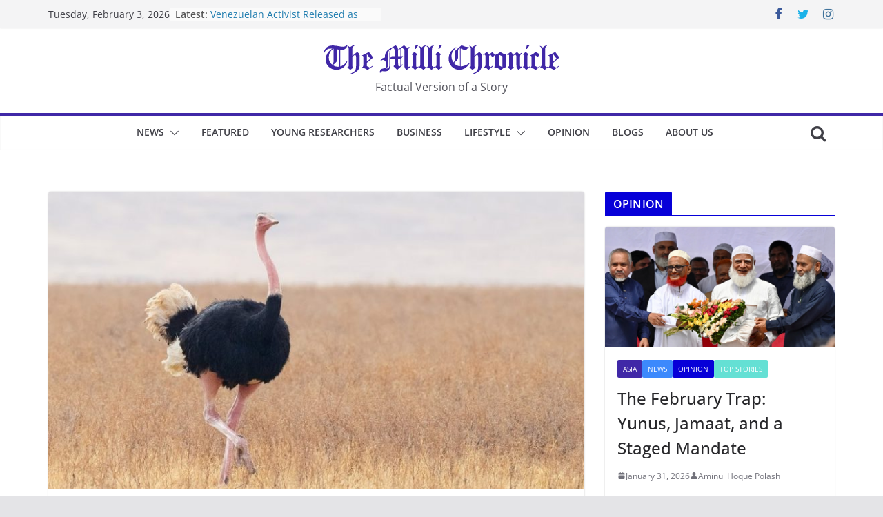

--- FILE ---
content_type: text/html; charset=UTF-8
request_url: https://www.millichronicle.com/2021/12/japan-researchers-use-ostrich-cells-to-make-glowing-covid-19-detection-masks.html
body_size: 19193
content:

<!doctype html>
<html lang="en-US" itemscope itemtype="https://schema.org/BlogPosting">
<head>
<meta charset="UTF-8"/>
<meta name="viewport" content="width=device-width, initial-scale=1">
<link rel="profile" href="https://gmpg.org/xfn/11"/>
<title>Japan researchers use ostrich cells to make glowing COVID-19 detection masks &#8211; The Milli Chronicle</title>
<meta name='robots' content='max-image-preview:large'/>
<link rel="alternate" type="application/rss+xml" title="The Milli Chronicle &raquo; Feed" href="https://www.millichronicle.com/feed"/>
<link rel="alternate" type="application/rss+xml" title="The Milli Chronicle &raquo; Comments Feed" href="https://www.millichronicle.com/comments/feed"/>
<script type="text/javascript">window._wpemojiSettings={"baseUrl":"https:\/\/s.w.org\/images\/core\/emoji\/14.0.0\/72x72\/","ext":".png","svgUrl":"https:\/\/s.w.org\/images\/core\/emoji\/14.0.0\/svg\/","svgExt":".svg","source":{"concatemoji":"https:\/\/www.millichronicle.com\/wp-includes\/js\/wp-emoji-release.min.js?ver=312b2a9403bc50e9202aa24e5d3de228"}};!function(i,n){var o,s,e;function c(e){try{var t={supportTests:e,timestamp:(new Date).valueOf()};sessionStorage.setItem(o,JSON.stringify(t))}catch(e){}}function p(e,t,n){e.clearRect(0,0,e.canvas.width,e.canvas.height),e.fillText(t,0,0);var t=new Uint32Array(e.getImageData(0,0,e.canvas.width,e.canvas.height).data),r=(e.clearRect(0,0,e.canvas.width,e.canvas.height),e.fillText(n,0,0),new Uint32Array(e.getImageData(0,0,e.canvas.width,e.canvas.height).data));return t.every(function(e,t){return e===r[t]})}function u(e,t,n){switch(t){case"flag":return n(e,"\ud83c\udff3\ufe0f\u200d\u26a7\ufe0f","\ud83c\udff3\ufe0f\u200b\u26a7\ufe0f")?!1:!n(e,"\ud83c\uddfa\ud83c\uddf3","\ud83c\uddfa\u200b\ud83c\uddf3")&&!n(e,"\ud83c\udff4\udb40\udc67\udb40\udc62\udb40\udc65\udb40\udc6e\udb40\udc67\udb40\udc7f","\ud83c\udff4\u200b\udb40\udc67\u200b\udb40\udc62\u200b\udb40\udc65\u200b\udb40\udc6e\u200b\udb40\udc67\u200b\udb40\udc7f");case"emoji":return!n(e,"\ud83e\udef1\ud83c\udffb\u200d\ud83e\udef2\ud83c\udfff","\ud83e\udef1\ud83c\udffb\u200b\ud83e\udef2\ud83c\udfff")}return!1}function f(e,t,n){var r="undefined"!=typeof WorkerGlobalScope&&self instanceof WorkerGlobalScope?new OffscreenCanvas(300,150):i.createElement("canvas"),a=r.getContext("2d",{willReadFrequently:!0}),o=(a.textBaseline="top",a.font="600 32px Arial",{});return e.forEach(function(e){o[e]=t(a,e,n)}),o}function t(e){var t=i.createElement("script");t.src=e,t.defer=!0,i.head.appendChild(t)}"undefined"!=typeof Promise&&(o="wpEmojiSettingsSupports",s=["flag","emoji"],n.supports={everything:!0,everythingExceptFlag:!0},e=new Promise(function(e){i.addEventListener("DOMContentLoaded",e,{once:!0})}),new Promise(function(t){var n=function(){try{var e=JSON.parse(sessionStorage.getItem(o));if("object"==typeof e&&"number"==typeof e.timestamp&&(new Date).valueOf()<e.timestamp+604800&&"object"==typeof e.supportTests)return e.supportTests}catch(e){}return null}();if(!n){if("undefined"!=typeof Worker&&"undefined"!=typeof OffscreenCanvas&&"undefined"!=typeof URL&&URL.createObjectURL&&"undefined"!=typeof Blob)try{var e="postMessage("+f.toString()+"("+[JSON.stringify(s),u.toString(),p.toString()].join(",")+"));",r=new Blob([e],{type:"text/javascript"}),a=new Worker(URL.createObjectURL(r),{name:"wpTestEmojiSupports"});return void(a.onmessage=function(e){c(n=e.data),a.terminate(),t(n)})}catch(e){}c(n=f(s,u,p))}t(n)}).then(function(e){for(var t in e)n.supports[t]=e[t],n.supports.everything=n.supports.everything&&n.supports[t],"flag"!==t&&(n.supports.everythingExceptFlag=n.supports.everythingExceptFlag&&n.supports[t]);n.supports.everythingExceptFlag=n.supports.everythingExceptFlag&&!n.supports.flag,n.DOMReady=!1,n.readyCallback=function(){n.DOMReady=!0}}).then(function(){return e}).then(function(){var e;n.supports.everything||(n.readyCallback(),(e=n.source||{}).concatemoji?t(e.concatemoji):e.wpemoji&&e.twemoji&&(t(e.twemoji),t(e.wpemoji)))}))}((window,document),window._wpemojiSettings);</script>
<style type="text/css">img.wp-smiley,img.emoji{display:inline!important;border:none!important;box-shadow:none!important;height:1em!important;width:1em!important;margin:0 .07em!important;vertical-align:-.1em!important;background:none!important;padding:0!important}</style>
<!-- <link rel='stylesheet' id='wp-block-library-css' href='https://www.millichronicle.com/wp-includes/css/dist/block-library/style.min.css?ver=312b2a9403bc50e9202aa24e5d3de228' type='text/css' media='all' /> -->
<link rel="stylesheet" type="text/css" href="//www.millichronicle.com/wp-content/cache/wpfc-minified/2pstnhdz/ftgz1.css.pagespeed.ce.QobI4DHCDp.css" media="all"/>
<style id='wp-block-library-theme-inline-css' type='text/css'>.wp-block-audio figcaption{color:#555;font-size:13px;text-align:center}.is-dark-theme .wp-block-audio figcaption{color:hsla(0,0%,100%,.65)}.wp-block-audio{margin:0 0 1em}.wp-block-code{border:1px solid #ccc;border-radius:4px;font-family:Menlo,Consolas,monaco,monospace;padding:.8em 1em}.wp-block-embed figcaption{color:#555;font-size:13px;text-align:center}.is-dark-theme .wp-block-embed figcaption{color:hsla(0,0%,100%,.65)}.wp-block-embed{margin:0 0 1em}.blocks-gallery-caption{color:#555;font-size:13px;text-align:center}.is-dark-theme .blocks-gallery-caption{color:hsla(0,0%,100%,.65)}.wp-block-image figcaption{color:#555;font-size:13px;text-align:center}.is-dark-theme .wp-block-image figcaption{color:hsla(0,0%,100%,.65)}.wp-block-image{margin:0 0 1em}.wp-block-pullquote{border-bottom:4px solid;border-top:4px solid;color:currentColor;margin-bottom:1.75em}.wp-block-pullquote cite,.wp-block-pullquote footer,.wp-block-pullquote__citation{color:currentColor;font-size:.8125em;font-style:normal;text-transform:uppercase}.wp-block-quote{border-left:.25em solid;margin:0 0 1.75em;padding-left:1em}.wp-block-quote cite,.wp-block-quote footer{color:currentColor;font-size:.8125em;font-style:normal;position:relative}.wp-block-quote.has-text-align-right{border-left:none;border-right:.25em solid;padding-left:0;padding-right:1em}.wp-block-quote.has-text-align-center{border:none;padding-left:0}.wp-block-quote.is-large,.wp-block-quote.is-style-large,.wp-block-quote.is-style-plain{border:none}.wp-block-search .wp-block-search__label{font-weight:700}.wp-block-search__button{border:1px solid #ccc;padding:.375em .625em}:where(.wp-block-group.has-background){padding:1.25em 2.375em}.wp-block-separator.has-css-opacity{opacity:.4}.wp-block-separator{border:none;border-bottom:2px solid;margin-left:auto;margin-right:auto}.wp-block-separator.has-alpha-channel-opacity{opacity:1}.wp-block-separator:not(.is-style-wide):not(.is-style-dots){width:100px}.wp-block-separator.has-background:not(.is-style-dots){border-bottom:none;height:1px}.wp-block-separator.has-background:not(.is-style-wide):not(.is-style-dots){height:2px}.wp-block-table{margin:0 0 1em}.wp-block-table td,.wp-block-table th{word-break:normal}.wp-block-table figcaption{color:#555;font-size:13px;text-align:center}.is-dark-theme .wp-block-table figcaption{color:hsla(0,0%,100%,.65)}.wp-block-video figcaption{color:#555;font-size:13px;text-align:center}.is-dark-theme .wp-block-video figcaption{color:hsla(0,0%,100%,.65)}.wp-block-video{margin:0 0 1em}.wp-block-template-part.has-background{margin-bottom:0;margin-top:0;padding:1.25em 2.375em}</style>
<style id='global-styles-inline-css' type='text/css'>body{--wp--preset--color--black:#000;--wp--preset--color--cyan-bluish-gray:#abb8c3;--wp--preset--color--white:#fff;--wp--preset--color--pale-pink:#f78da7;--wp--preset--color--vivid-red:#cf2e2e;--wp--preset--color--luminous-vivid-orange:#ff6900;--wp--preset--color--luminous-vivid-amber:#fcb900;--wp--preset--color--light-green-cyan:#7bdcb5;--wp--preset--color--vivid-green-cyan:#00d084;--wp--preset--color--pale-cyan-blue:#8ed1fc;--wp--preset--color--vivid-cyan-blue:#0693e3;--wp--preset--color--vivid-purple:#9b51e0;--wp--preset--gradient--vivid-cyan-blue-to-vivid-purple:linear-gradient(135deg,rgba(6,147,227,1) 0%,#9b51e0 100%);--wp--preset--gradient--light-green-cyan-to-vivid-green-cyan:linear-gradient(135deg,#7adcb4 0%,#00d082 100%);--wp--preset--gradient--luminous-vivid-amber-to-luminous-vivid-orange:linear-gradient(135deg,rgba(252,185,0,1) 0%,rgba(255,105,0,1) 100%);--wp--preset--gradient--luminous-vivid-orange-to-vivid-red:linear-gradient(135deg,rgba(255,105,0,1) 0%,#cf2e2e 100%);--wp--preset--gradient--very-light-gray-to-cyan-bluish-gray:linear-gradient(135deg,#eee 0%,#a9b8c3 100%);--wp--preset--gradient--cool-to-warm-spectrum:linear-gradient(135deg,#4aeadc 0%,#9778d1 20%,#cf2aba 40%,#ee2c82 60%,#fb6962 80%,#fef84c 100%);--wp--preset--gradient--blush-light-purple:linear-gradient(135deg,#ffceec 0%,#9896f0 100%);--wp--preset--gradient--blush-bordeaux:linear-gradient(135deg,#fecda5 0%,#fe2d2d 50%,#6b003e 100%);--wp--preset--gradient--luminous-dusk:linear-gradient(135deg,#ffcb70 0%,#c751c0 50%,#4158d0 100%);--wp--preset--gradient--pale-ocean:linear-gradient(135deg,#fff5cb 0%,#b6e3d4 50%,#33a7b5 100%);--wp--preset--gradient--electric-grass:linear-gradient(135deg,#caf880 0%,#71ce7e 100%);--wp--preset--gradient--midnight:linear-gradient(135deg,#020381 0%,#2874fc 100%);--wp--preset--font-size--small:13px;--wp--preset--font-size--medium:20px;--wp--preset--font-size--large:36px;--wp--preset--font-size--x-large:42px;--wp--preset--spacing--20:.44rem;--wp--preset--spacing--30:.67rem;--wp--preset--spacing--40:1rem;--wp--preset--spacing--50:1.5rem;--wp--preset--spacing--60:2.25rem;--wp--preset--spacing--70:3.38rem;--wp--preset--spacing--80:5.06rem;--wp--preset--shadow--natural:6px 6px 9px rgba(0,0,0,.2);--wp--preset--shadow--deep:12px 12px 50px rgba(0,0,0,.4);--wp--preset--shadow--sharp:6px 6px 0 rgba(0,0,0,.2);--wp--preset--shadow--outlined:6px 6px 0 -3px rgba(255,255,255,1) , 6px 6px rgba(0,0,0,1);--wp--preset--shadow--crisp:6px 6px 0 rgba(0,0,0,1)}body{margin:0}.wp-site-blocks>.alignleft{float:left;margin-right:2em}.wp-site-blocks>.alignright{float:right;margin-left:2em}.wp-site-blocks>.aligncenter{justify-content:center;margin-left:auto;margin-right:auto}:where(.wp-site-blocks) > * {margin-block-start:24px;margin-block-end:0}:where(.wp-site-blocks) > :first-child:first-child {margin-block-start:0}:where(.wp-site-blocks) > :last-child:last-child {margin-block-end:0}body{--wp--style--block-gap:24px}:where(body .is-layout-flow)  > :first-child:first-child{margin-block-start:0}:where(body .is-layout-flow)  > :last-child:last-child{margin-block-end:0}:where(body .is-layout-flow)  > *{margin-block-start:24px;margin-block-end:0}:where(body .is-layout-constrained)  > :first-child:first-child{margin-block-start:0}:where(body .is-layout-constrained)  > :last-child:last-child{margin-block-end:0}:where(body .is-layout-constrained)  > *{margin-block-start:24px;margin-block-end:0}:where(body .is-layout-flex) {gap:24px}:where(body .is-layout-grid) {gap:24px}body .is-layout-flow>.alignleft{float:left;margin-inline-start:0;margin-inline-end:2em}body .is-layout-flow>.alignright{float:right;margin-inline-start:2em;margin-inline-end:0}body .is-layout-flow>.aligncenter{margin-left:auto!important;margin-right:auto!important}body .is-layout-constrained>.alignleft{float:left;margin-inline-start:0;margin-inline-end:2em}body .is-layout-constrained>.alignright{float:right;margin-inline-start:2em;margin-inline-end:0}body .is-layout-constrained>.aligncenter{margin-left:auto!important;margin-right:auto!important}body .is-layout-constrained > :where(:not(.alignleft):not(.alignright):not(.alignfull)){max-width:var(--wp--style--global--content-size);margin-left:auto!important;margin-right:auto!important}body .is-layout-constrained>.alignwide{max-width:var(--wp--style--global--wide-size)}body .is-layout-flex{display:flex}body .is-layout-flex{flex-wrap:wrap;align-items:center}body .is-layout-flex>*{margin:0}body .is-layout-grid{display:grid}body .is-layout-grid>*{margin:0}body{padding-top:0;padding-right:0;padding-bottom:0;padding-left:0}a:where(:not(.wp-element-button)){text-decoration:underline}.wp-element-button,.wp-block-button__link{background-color:#32373c;border-width:0;color:#fff;font-family:inherit;font-size:inherit;line-height:inherit;padding: calc(0.667em + 2px) calc(1.333em + 2px);text-decoration:none}.has-black-color{color:var(--wp--preset--color--black)!important}.has-cyan-bluish-gray-color{color:var(--wp--preset--color--cyan-bluish-gray)!important}.has-white-color{color:var(--wp--preset--color--white)!important}.has-pale-pink-color{color:var(--wp--preset--color--pale-pink)!important}.has-vivid-red-color{color:var(--wp--preset--color--vivid-red)!important}.has-luminous-vivid-orange-color{color:var(--wp--preset--color--luminous-vivid-orange)!important}.has-luminous-vivid-amber-color{color:var(--wp--preset--color--luminous-vivid-amber)!important}.has-light-green-cyan-color{color:var(--wp--preset--color--light-green-cyan)!important}.has-vivid-green-cyan-color{color:var(--wp--preset--color--vivid-green-cyan)!important}.has-pale-cyan-blue-color{color:var(--wp--preset--color--pale-cyan-blue)!important}.has-vivid-cyan-blue-color{color:var(--wp--preset--color--vivid-cyan-blue)!important}.has-vivid-purple-color{color:var(--wp--preset--color--vivid-purple)!important}.has-black-background-color{background-color:var(--wp--preset--color--black)!important}.has-cyan-bluish-gray-background-color{background-color:var(--wp--preset--color--cyan-bluish-gray)!important}.has-white-background-color{background-color:var(--wp--preset--color--white)!important}.has-pale-pink-background-color{background-color:var(--wp--preset--color--pale-pink)!important}.has-vivid-red-background-color{background-color:var(--wp--preset--color--vivid-red)!important}.has-luminous-vivid-orange-background-color{background-color:var(--wp--preset--color--luminous-vivid-orange)!important}.has-luminous-vivid-amber-background-color{background-color:var(--wp--preset--color--luminous-vivid-amber)!important}.has-light-green-cyan-background-color{background-color:var(--wp--preset--color--light-green-cyan)!important}.has-vivid-green-cyan-background-color{background-color:var(--wp--preset--color--vivid-green-cyan)!important}.has-pale-cyan-blue-background-color{background-color:var(--wp--preset--color--pale-cyan-blue)!important}.has-vivid-cyan-blue-background-color{background-color:var(--wp--preset--color--vivid-cyan-blue)!important}.has-vivid-purple-background-color{background-color:var(--wp--preset--color--vivid-purple)!important}.has-black-border-color{border-color:var(--wp--preset--color--black)!important}.has-cyan-bluish-gray-border-color{border-color:var(--wp--preset--color--cyan-bluish-gray)!important}.has-white-border-color{border-color:var(--wp--preset--color--white)!important}.has-pale-pink-border-color{border-color:var(--wp--preset--color--pale-pink)!important}.has-vivid-red-border-color{border-color:var(--wp--preset--color--vivid-red)!important}.has-luminous-vivid-orange-border-color{border-color:var(--wp--preset--color--luminous-vivid-orange)!important}.has-luminous-vivid-amber-border-color{border-color:var(--wp--preset--color--luminous-vivid-amber)!important}.has-light-green-cyan-border-color{border-color:var(--wp--preset--color--light-green-cyan)!important}.has-vivid-green-cyan-border-color{border-color:var(--wp--preset--color--vivid-green-cyan)!important}.has-pale-cyan-blue-border-color{border-color:var(--wp--preset--color--pale-cyan-blue)!important}.has-vivid-cyan-blue-border-color{border-color:var(--wp--preset--color--vivid-cyan-blue)!important}.has-vivid-purple-border-color{border-color:var(--wp--preset--color--vivid-purple)!important}.has-vivid-cyan-blue-to-vivid-purple-gradient-background{background:var(--wp--preset--gradient--vivid-cyan-blue-to-vivid-purple)!important}.has-light-green-cyan-to-vivid-green-cyan-gradient-background{background:var(--wp--preset--gradient--light-green-cyan-to-vivid-green-cyan)!important}.has-luminous-vivid-amber-to-luminous-vivid-orange-gradient-background{background:var(--wp--preset--gradient--luminous-vivid-amber-to-luminous-vivid-orange)!important}.has-luminous-vivid-orange-to-vivid-red-gradient-background{background:var(--wp--preset--gradient--luminous-vivid-orange-to-vivid-red)!important}.has-very-light-gray-to-cyan-bluish-gray-gradient-background{background:var(--wp--preset--gradient--very-light-gray-to-cyan-bluish-gray)!important}.has-cool-to-warm-spectrum-gradient-background{background:var(--wp--preset--gradient--cool-to-warm-spectrum)!important}.has-blush-light-purple-gradient-background{background:var(--wp--preset--gradient--blush-light-purple)!important}.has-blush-bordeaux-gradient-background{background:var(--wp--preset--gradient--blush-bordeaux)!important}.has-luminous-dusk-gradient-background{background:var(--wp--preset--gradient--luminous-dusk)!important}.has-pale-ocean-gradient-background{background:var(--wp--preset--gradient--pale-ocean)!important}.has-electric-grass-gradient-background{background:var(--wp--preset--gradient--electric-grass)!important}.has-midnight-gradient-background{background:var(--wp--preset--gradient--midnight)!important}.has-small-font-size{font-size:var(--wp--preset--font-size--small)!important}.has-medium-font-size{font-size:var(--wp--preset--font-size--medium)!important}.has-large-font-size{font-size:var(--wp--preset--font-size--large)!important}.has-x-large-font-size{font-size:var(--wp--preset--font-size--x-large)!important}.wp-block-navigation a:where(:not(.wp-element-button)){color:inherit}.wp-block-pullquote{font-size:1.5em;line-height:1.6}</style>
<!-- <link rel='stylesheet' id='colormag_style-css' href='https://www.millichronicle.com/wp-content/themes/colormag/style.css?ver=3.0.4' type='text/css' media='all' /> -->
<link rel="stylesheet" type="text/css" href="//www.millichronicle.com/wp-content/cache/wpfc-minified/891w11li/A.e1dv4.css.pagespeed.cf.MuIfjkOSl7.css" media="all"/>
<style id='colormag_style-inline-css' type='text/css'>.colormag-button,blockquote,button,input[type="reset"],input[type="button"],input[type="submit"],.cm-home-icon.front_page_on,.cm-post-categories a,.cm-primary-nav ul li ul li:hover,.cm-primary-nav ul li.current-menu-item,.cm-primary-nav ul li.current_page_ancestor,.cm-primary-nav ul li.current-menu-ancestor,.cm-primary-nav ul li.current_page_item,.cm-primary-nav ul li:hover,.cm-primary-nav ul li.focus,.cm-mobile-nav li a:hover,.colormag-header-clean #cm-primary-nav .cm-menu-toggle:hover,.cm-header .cm-mobile-nav li:hover,.cm-header .cm-mobile-nav li.current-page-ancestor,.cm-header .cm-mobile-nav li.current-menu-ancestor,.cm-header .cm-mobile-nav li.current-page-item,.cm-header .cm-mobile-nav li.current-menu-item,.cm-primary-nav ul li.focus>a,.cm-layout-2 .cm-primary-nav ul ul.sub-menu li.focus>a,.cm-mobile-nav .current-menu-item>a,.cm-mobile-nav .current_page_item>a,.colormag-header-clean .cm-mobile-nav li:hover>a,.colormag-header-clean .cm-mobile-nav li.current-page-ancestor>a,.colormag-header-clean .cm-mobile-nav li.current-menu-ancestor>a,.colormag-header-clean .cm-mobile-nav li.current-page-item>a,.colormag-header-clean .cm-mobile-nav li.current-menu-item>a,.fa.search-top:hover,.widget_call_to_action .btn--primary,.colormag-footer--classic .cm-footer-cols .cm-row .cm-widget-title span::before,.colormag-footer--classic-bordered .cm-footer-cols .cm-row .cm-widget-title span::before,.cm-featured-posts .cm-widget-title span,.cm-featured-category-slider-widget .cm-slide-content .cm-entry-header-meta .cm-post-categories a,.cm-highlighted-posts .cm-post-content .cm-entry-header-meta .cm-post-categories a,.cm-category-slide-next,.cm-category-slide-prev,.slide-next,.slide-prev,.cm-tabbed-widget ul li,.cm-posts .wp-pagenavi .current,.cm-posts .wp-pagenavi a:hover,.cm-secondary .cm-widget-title span,.cm-posts .post .cm-post-content .cm-entry-header-meta .cm-post-categories a,.cm-page-header .cm-page-title span,.entry-meta .post-format i,.format-link,.cm-entry-button,.infinite-scroll .tg-infinite-scroll,.no-more-post-text,.pagination span,.comments-area .comment-author-link span,.cm-footer-cols .cm-row .cm-widget-title span,.advertisement_above_footer .cm-widget-title span,.error,.cm-primary .cm-widget-title span,.related-posts-wrapper.style-three .cm-post-content .cm-entry-title a:hover:before,.cm-slider-area .cm-widget-title span,.cm-beside-slider-widget .cm-widget-title span,.top-full-width-sidebar .cm-widget-title span,.wp-block-quote,.wp-block-quote.is-style-large,.wp-block-quote.has-text-align-right,.cm-error-404 .cm-btn,.widget .wp-block-heading,.wp-block-search button,.widget a::before,.cm-post-date a::before,.byline a::before,.colormag-footer--classic-bordered .cm-widget-title::before,.wp-block-button__link,#cm-tertiary .cm-widget-title span,.link-pagination .post-page-numbers.current,.wp-block-query-pagination-numbers .page-numbers.current,.wp-element-button,.wp-block-button .wp-block-button__link,.wp-element-button,.cm-layout-2 .cm-primary-nav ul ul.sub-menu li:hover,.cm-layout-2 .cm-primary-nav ul ul.sub-menu li.current-menu-ancestor,.cm-layout-2 .cm-primary-nav ul ul.sub-menu li.current-menu-item,.cm-layout-2 .cm-primary-nav ul ul.sub-menu li.focus,.search-wrap button,.page-numbers .current,.wp-block-search .wp-element-button:hover{background-color:#4028a7}a,
.cm-layout-2 #cm-primary-nav .fa.search-top:hover,
.cm-layout-2 #cm-primary-nav.cm-mobile-nav .cm-random-post a:hover .fa-random,
.cm-layout-2 #cm-primary-nav.cm-primary-nav .cm-random-post a:hover .fa-random,
.cm-layout-2 .breaking-news .newsticker a:hover,
.cm-layout-2 .cm-primary-nav ul li.current-menu-item > a,
.cm-layout-2 .cm-primary-nav ul li.current_page_item > a,
.cm-layout-2 .cm-primary-nav ul li:hover > a,
.cm-layout-2 .cm-primary-nav ul li.focus > a
.dark-skin .cm-layout-2-style-1 #cm-primary-nav.cm-primary-nav .cm-home-icon:hover .fa,
.byline a:hover, .comments a:hover, .cm-edit-link a:hover, .cm-post-date a:hover,
.social-links:not(.cm-header-actions .social-links) i.fa:hover, .cm-tag-links a:hover,
.colormag-header-clean .social-links li:hover i.fa, .cm-layout-2-style-1 .social-links li:hover i.fa,
.colormag-header-clean .breaking-news .newsticker a:hover, .widget_featured_posts .article-content .cm-entry-title a:hover,
.widget_featured_slider .slide-content .cm-below-entry-meta .byline a:hover,
.widget_featured_slider .slide-content .cm-below-entry-meta .comments a:hover,
.widget_featured_slider .slide-content .cm-below-entry-meta .cm-post-date a:hover,
.widget_featured_slider .slide-content .cm-entry-title a:hover,
.widget_block_picture_news.widget_featured_posts .article-content .cm-entry-title a:hover,
.widget_highlighted_posts .article-content .cm-below-entry-meta .byline a:hover,
.widget_highlighted_posts .article-content .cm-below-entry-meta .comments a:hover,
.widget_highlighted_posts .article-content .cm-below-entry-meta .cm-post-date a:hover,
.widget_highlighted_posts .article-content .cm-entry-title a:hover, i.fa-arrow-up, i.fa-arrow-down,
.cm-site-title a, #content .post .article-content .cm-entry-title a:hover, .entry-meta .byline i,
.entry-meta .cat-links i, .entry-meta a, .post .cm-entry-title a:hover, .search .cm-entry-title a:hover,
.entry-meta .comments-link a:hover, .entry-meta .cm-edit-link a:hover, .entry-meta .cm-post-date a:hover,
.entry-meta .cm-tag-links a:hover, .single #content .tags a:hover, .count, .next a:hover, .previous a:hover,
.related-posts-main-title .fa, .single-related-posts .article-content .cm-entry-title a:hover,
.pagination a span:hover,
#content .comments-area a.comment-cm-edit-link:hover, #content .comments-area a.comment-permalink:hover,
#content .comments-area article header cite a:hover, .comments-area .comment-author-link a:hover,
.comment .comment-reply-link:hover,
.nav-next a, .nav-previous a,
#cm-footer .cm-footer-menu ul li a:hover,
.cm-footer-cols .cm-row a:hover, a#scroll-up i, .related-posts-wrapper-flyout .cm-entry-title a:hover,
.human-diff-time .human-diff-time-display:hover,
.cm-layout-2-style-1 #cm-primary-nav .fa:hover,
.cm-footer-bar a,
.cm-post-date a:hover,
.cm-author a:hover,
.cm-comments-link a:hover,
.cm-tag-links a:hover,
.cm-edit-link a:hover,
.cm-footer-bar .copyright a,
.cm-featured-posts .cm-entry-title a:hover,
.cm-posts .post .cm-post-content .cm-entry-title a:hover,
.cm-posts .post .single-title-above .cm-entry-title a:hover,
.cm-layout-2 .cm-primary-nav ul li:hover > a,
.cm-layout-2 #cm-primary-nav .fa:hover,
.cm-entry-title a:hover,
button:hover, input[type="button"]:hover,
input[type="reset"]:hover,
input[type="submit"]:hover,
.wp-block-button .wp-block-button__link:hover,
.cm-button:hover,
.wp-element-button:hover,
li.product .added_to_cart:hover,
.comments-area .comment-permalink:hover,
.cm-footer-bar-area .cm-footer-bar__2 a{color:#4028a7}#cm-primary-nav,.cm-contained .cm-header-2 .cm-row{border-top-color:#4028a7}.cm-layout-2 #cm-primary-nav,.cm-layout-2 .cm-primary-nav ul ul.sub-menu li:hover,.cm-layout-2 .cm-primary-nav ul>li:hover>a,.cm-layout-2 .cm-primary-nav ul>li.current-menu-item>a,.cm-layout-2 .cm-primary-nav ul>li.current-menu-ancestor>a,.cm-layout-2 .cm-primary-nav ul ul.sub-menu li.current-menu-ancestor,.cm-layout-2 .cm-primary-nav ul ul.sub-menu li.current-menu-item,.cm-layout-2 .cm-primary-nav ul ul.sub-menu li.focus,cm-layout-2 .cm-primary-nav ul ul.sub-menu li.current-menu-ancestor,cm-layout-2 .cm-primary-nav ul ul.sub-menu li.current-menu-item,cm-layout-2 #cm-primary-nav .cm-menu-toggle:hover,cm-layout-2 #cm-primary-nav.cm-mobile-nav .cm-menu-toggle,cm-layout-2 .cm-primary-nav ul>li:hover>a,cm-layout-2 .cm-primary-nav ul>li.current-menu-item>a,cm-layout-2 .cm-primary-nav ul>li.current-menu-ancestor>a,.cm-layout-2 .cm-primary-nav ul li.focus>a,.pagination a span:hover,.cm-error-404 .cm-btn,.single-post .cm-post-categories a::after,.widget .block-title,.cm-layout-2 .cm-primary-nav ul li.focus>a,button,input[type="button"],input[type="reset"],input[type="submit"],.wp-block-button .wp-block-button__link,.cm-button,.wp-element-button,li.product .added_to_cart{border-color:#4028a7}.cm-secondary .cm-widget-title,#cm-tertiary .cm-widget-title,.widget_featured_posts .widget-title,#secondary .widget-title,#cm-tertiary .widget-title,.cm-page-header .cm-page-title,.cm-footer-cols .cm-row .widget-title,.advertisement_above_footer .widget-title,#primary .widget-title,.widget_slider_area .widget-title,.widget_beside_slider .widget-title,.top-full-width-sidebar .widget-title,.cm-footer-cols .cm-row .cm-widget-title,.cm-footer-bar .copyright a,.cm-layout-2.cm-layout-2-style-2 #cm-primary-nav,.cm-layout-2 .cm-primary-nav ul>li:hover>a,.cm-layout-2 .cm-primary-nav ul>li.current-menu-item>a{border-bottom-color:#4028a7}.cm-header .cm-menu-toggle svg,.cm-header .cm-menu-toggle svg{fill:#fff}.cm-footer-bar-area .cm-footer-bar__2 a{color:#207daf}.mzb-featured-posts,.mzb-social-icon,.mzb-featured-categories,.mzb-social-icons-insert{--color--light--primary:rgba(64,40,167,.1)}body{--color--light--primary:#4028a7;--color--primary:#4028a7}</style>
<!-- <link rel='stylesheet' id='colormag-fontawesome-css' href='https://www.millichronicle.com/wp-content/themes/colormag/assets/library/fontawesome/css/font-awesome.min.css?ver=3.0.4' type='text/css' media='all' /> -->
<link rel="stylesheet" type="text/css" href="//www.millichronicle.com/wp-content/cache/wpfc-minified/fpty40vc/A.e1dv4.css.pagespeed.cf.-DmvTsVe3D.css" media="all"/>
<script src='//www.millichronicle.com/wp-content/cache/wpfc-minified/qigaoikz/ftgz1.js.pagespeed.jm.ogpuljdydy.js' type="text/javascript"></script>
<!-- <script type='text/javascript' src='https://www.millichronicle.com/wp-includes/js/jquery/jquery.min.js?ver=3.7.0' id='jquery-core-js'></script> -->
<!-- <script type='text/javascript' src='https://www.millichronicle.com/wp-includes/js/jquery/jquery-migrate.min.js?ver=3.4.1' id='jquery-migrate-js'></script> -->
<!--[if lte IE 8]>
<script type='text/javascript' src='https://www.millichronicle.com/wp-content/themes/colormag/assets/js/html5shiv.min.js?ver=3.0.4' id='html5-js'></script>
<![endif]-->
<!-- OG: 3.2.3 -->
<meta property="og:image" content="https://media.millichronicle.com/2021/12/10112922/image_editor_output_image-620285582-1639124906810.jpg"><meta property="og:image:secure_url" content="https://media.millichronicle.com/2021/12/10112922/image_editor_output_image-620285582-1639124906810.jpg"><meta property="og:image:width" content="900"><meta property="og:image:height" content="506"><meta property="og:image:alt" content="image_editor_output_image-620285582-1639124906810.jpg"><meta property="og:image:type" content="image/jpeg"><meta property="og:description" content="Tokyo (Reuters) - Japanese researchers have developed masks that use ostrich antibodies to detect COVID-19 by glowing under ultraviolet light. The discovery by Yasuhiro Tsukamoto and his team at Kyoto Prefectural University in western Japan could provide for low-cost testing of the virus at home, they said in a press release. The scientists started by..."><meta property="og:type" content="article"><meta property="og:locale" content="en_US"><meta property="og:site_name" content="The Milli Chronicle"><meta property="og:title" content="Japan researchers use ostrich cells to make glowing COVID-19 detection masks"><meta property="og:url" content="https://www.millichronicle.com/2021/12/japan-researchers-use-ostrich-cells-to-make-glowing-covid-19-detection-masks.html"><meta property="og:updated_time" content="2021-12-10T19:42:25+03:00">
<meta property="article:published_time" content="2021-12-10T08:27:49+00:00"><meta property="article:modified_time" content="2021-12-10T16:42:25+00:00"><meta property="article:section" content="Health"><meta property="article:section" content="Latest"><meta property="article:section" content="Lifestyle"><meta property="article:section" content="Top Stories"><meta property="article:author:first_name" content="Milli Chronicle"><meta property="article:author:last_name" content="NewsDesk"><meta property="article:author:username" content="NewsDesk Milli Chronicle">
<meta property="twitter:partner" content="ogwp"><meta property="twitter:card" content="summary_large_image"><meta property="twitter:image" content="https://media.millichronicle.com/2021/12/10112922/image_editor_output_image-620285582-1639124906810.jpg"><meta property="twitter:image:alt" content="image_editor_output_image-620285582-1639124906810.jpg"><meta property="twitter:title" content="Japan researchers use ostrich cells to make glowing COVID-19 detection masks"><meta property="twitter:description" content="Tokyo (Reuters) - Japanese researchers have developed masks that use ostrich antibodies to detect COVID-19 by glowing under ultraviolet light. The discovery by Yasuhiro Tsukamoto and his team at..."><meta property="twitter:url" content="https://www.millichronicle.com/2021/12/japan-researchers-use-ostrich-cells-to-make-glowing-covid-19-detection-masks.html">
<meta itemprop="image" content="https://media.millichronicle.com/2021/12/10112922/image_editor_output_image-620285582-1639124906810.jpg"><meta itemprop="name" content="Japan researchers use ostrich cells to make glowing COVID-19 detection masks"><meta itemprop="description" content="Tokyo (Reuters) - Japanese researchers have developed masks that use ostrich antibodies to detect COVID-19 by glowing under ultraviolet light. The discovery by Yasuhiro Tsukamoto and his team at Kyoto Prefectural University in western Japan could provide for low-cost testing of the virus at home, they said in a press release. The scientists started by..."><meta itemprop="datePublished" content="2021-12-10"><meta itemprop="dateModified" content="2021-12-10T16:42:25+00:00"><meta itemprop="author" content="NewsDesk Milli Chronicle"><meta itemprop="tagline" content="Factual Version of a Story">
<meta property="profile:first_name" content="Milli Chronicle"><meta property="profile:last_name" content="NewsDesk"><meta property="profile:username" content="NewsDesk Milli Chronicle">
<!-- /OG -->
<link rel="https://api.w.org/" href="https://www.millichronicle.com/wp-json/"/><link rel="alternate" type="application/json" href="https://www.millichronicle.com/wp-json/wp/v2/posts/24069"/><link rel="EditURI" type="application/rsd+xml" title="RSD" href="https://www.millichronicle.com/xmlrpc.php?rsd"/>
<link rel="canonical" href="https://www.millichronicle.com/2021/12/japan-researchers-use-ostrich-cells-to-make-glowing-covid-19-detection-masks.html"/>
<link rel="alternate" type="application/json+oembed" href="https://www.millichronicle.com/wp-json/oembed/1.0/embed?url=https%3A%2F%2Fwww.millichronicle.com%2F2021%2F12%2Fjapan-researchers-use-ostrich-cells-to-make-glowing-covid-19-detection-masks.html"/>
<link rel="alternate" type="text/xml+oembed" href="https://www.millichronicle.com/wp-json/oembed/1.0/embed?url=https%3A%2F%2Fwww.millichronicle.com%2F2021%2F12%2Fjapan-researchers-use-ostrich-cells-to-make-glowing-covid-19-detection-masks.html&#038;format=xml"/>
<!-- Google tag (gtag.js) -->
<script async src="https://www.googletagmanager.com/gtag/js?id=G-5E659HGVRK"></script>
<script>window.dataLayer=window.dataLayer||[];function gtag(){dataLayer.push(arguments);}gtag('js',new Date());gtag('config','G-5E659HGVRK');</script><link rel="icon" href="https://media.millichronicle.com/2018/11/12122950/logo-m-01-150x150.png" sizes="32x32"/>
<link rel="icon" href="https://media.millichronicle.com/2018/11/12122950/logo-m-01-300x300.png" sizes="192x192"/>
<link rel="apple-touch-icon" href="https://media.millichronicle.com/2018/11/12122950/logo-m-01-300x300.png"/>
<meta name="msapplication-TileImage" content="https://media.millichronicle.com/2018/11/12122950/logo-m-01-300x300.png"/>
<style type="text/css" id="wp-custom-css">#header-text-nav-container{background-color:#edf0e7}#main{background-color:#edf0e7}strong.breaking-news-latest{border-radius:4px}.news-bar{background:#f6f4ff}ul.sub-menu{box-shadow: 0px 10px 20px #00000030;border-radius:4px;overflow:hidden;border:none!important}h1.page-title>span{border-radius:4px 4px 0 0}.widget_featured_posts .single-article{background-color:#edf0e7;box-shadow:none}.widget_featured_posts img{border-radius:4px}.widget-title>span{border-radius:4px 4px 0 0}#masthead.colormag-header-classic .main-navigation ul ul.sub-menu{background-color:#edf0e7}article,.widget_slider_area,.single-article,.single-related-posts{border-radius:4px;overflow:hidden}.more-link{display:none}.post .featured-image{text-align:center;border-radius:4px;overflow:hidden}.slider-featured-image{height:350px}.single #content .post,#content .post,.single-related-posts{box-shadow:none;background-color:#edf0e7}#secondary .widget,.error-404 .widget{background-color:transparent}div#header-logo-image{max-width:400px;margin:0 auto}#header-logo-image img{width:100%}.footer-widgets-area a:hover{color:#969696}.footer-widgets-wrapper{border-top:1px solid #f2f2f2;background-color:#1a0e4c}.colormag-footer--classic .footer-socket-wrapper{background-color:#0d062f;padding:20px 0}.widget_featured_slider .slide-content,.widget_highlighted_posts .article-content{background:-webkit-linear-gradient(top,rgba(0,0,0,0),rgba(0,0,0,1));background:-o-linear-gradient(bottom,rgba(0,0,0,0),rgba(0,0,0,1));background:-moz-linear-gradient(bottom,rgba(0,0,0,0),rgba(0,0,0,1));background:linear-gradient(to bottom,rgba(0,0,0,0),rgba(0,0,0,1))}.widget_featured_slider img{width:100%}.single #content .post,#content .post{box-shadow:none}#content .post img{width:100%}.widget_featured_slider .slide-content .below-entry-meta .byline a:hover,.widget_featured_slider .slide-content .below-entry-meta .comments a:hover,.widget_featured_slider .slide-content .below-entry-meta .posted-on a:hover,.widget_featured_slider .slide-content .entry-title a:hover{color:#d0d0d0}.byline a:hover,.comments a:hover,.edit-link a:hover,.posted-on a:hover,.tag-links a:hover,.widget_highlighted_posts .article-content .below-entry-meta .byline a:hover,.widget_highlighted_posts .article-content .below-entry-meta .comments a:hover,.widget_highlighted_posts .article-content .below-entry-meta .posted-on a:hover,.widget_highlighted_posts .article-content .entry-title a:hover{color:#e6e6e6}.widget_highlighted_posts .article-content .entry-title a{text-shadow:1px 1px 2px rgba(0,0,0,1)}h1,h2,h3,h4,h5,h6{font-weight:bold}img.custom-logo{width:36rem}@media only screen and (max-width:600px){.widget_featured_slider .single-slide{height:inherit}div#header-logo-image{max-width:250px;margin:10px auto}}</style>
</head>
<body data-rsssl=1 class="post-template-default single single-post postid-24069 single-format-standard wp-custom-logo wp-embed-responsive cm-header-layout-2 adv-style-1  wide">
<div id="page" class="hfeed site">
<a class="skip-link screen-reader-text" href="#main">Skip to content</a>
<header id="cm-masthead" class="cm-header cm-layout-2 cm-layout-2-style-1">
<div class="cm-top-bar">
<div class="cm-container">
<div class="cm-row">
<div class="cm-top-bar__1">
<div class="date-in-header">
Tuesday, February 3, 2026		</div>
<div class="breaking-news">
<strong class="breaking-news-latest">Latest:</strong>
<ul class="newsticker">
<li>
<a href="https://www.millichronicle.com/2026/02/62765.html" title="Venezuelan Activist Released as Amnesty Process Advances">
Venezuelan Activist Released as Amnesty Process Advances						</a>
</li>
<li>
<a href="https://www.millichronicle.com/2026/02/62768.html" title="US Envoy Role for Iraq Under Review as Diplomatic Focus Shifts">
US Envoy Role for Iraq Under Review as Diplomatic Focus Shifts						</a>
</li>
<li>
<a href="https://www.millichronicle.com/2026/02/62771.html" title="Zelenskiy Confirms New Trilateral Peace Talks Scheduled in Abu Dhabi">
Zelenskiy Confirms New Trilateral Peace Talks Scheduled in Abu Dhabi						</a>
</li>
<li>
<a href="https://www.millichronicle.com/2026/02/62773.html" title="India Budget Balances Fiscal Discipline and Growth Priorities">
India Budget Balances Fiscal Discipline and Growth Priorities						</a>
</li>
<li>
<a href="https://www.millichronicle.com/2026/02/62776.html" title="Trump Says India Will Buy Oil From Venezuela, Not Iran">
Trump Says India Will Buy Oil From Venezuela, Not Iran						</a>
</li>
</ul>
</div>
</div>
<div class="cm-top-bar__2">
<div class="social-links">
<ul>
<li><a href="https://www.fb.com/millichronicle" target="_blank"><i class="fa fa-facebook"></i></a></li><li><a href="https://www.x.com/millichronicle" target="_blank"><i class="fa fa-twitter"></i></a></li><li><a href="https://www.instagram.com/millichronicle/" target="_blank"><i class="fa fa-instagram"></i></a></li>			</ul>
</div><!-- .social-links -->
</div>
</div>
</div>
</div>
<div class="cm-main-header">
<div id="cm-header-1" class="cm-header-1">
<div class="cm-container">
<div class="cm-row">
<div class="cm-header-col-1">
<div id="cm-site-branding" class="cm-site-branding">
<a href="https://www.millichronicle.com/" class="custom-logo-link" rel="home"><img width="161" height="20" src="https://media.millichronicle.com/2025/01/08000048/logo_milli.svg" class="custom-logo" alt="millichronicle" decoding="async"/></a>					</div><!-- #cm-site-branding -->
<div id="cm-site-info" class="">
<p class="cm-site-description">
Factual Version of a Story						</p><!-- .cm-site-description -->
</div><!-- #cm-site-info -->
</div><!-- .cm-header-col-1 -->
<div class="cm-header-col-2">
</div><!-- .cm-header-col-2 -->
</div>
</div>
</div>
<div id="cm-header-2" class="cm-header-2">
<nav id="cm-primary-nav" class="cm-primary-nav">
<div class="cm-container">
<div class="cm-row">
<div class="cm-header-actions">
<div class="cm-top-search">
<i class="fa fa-search search-top"></i>
<div class="search-form-top">
<form action="https://www.millichronicle.com/" class="search-form searchform clearfix" method="get" role="search">
<div class="search-wrap">
<input type="search" class="s field" name="s" value="" placeholder="Search"/>
<button class="search-icon" type="submit"></button>
</div>
</form><!-- .searchform -->
</div>
</div>
</div>
<p class="cm-menu-toggle" aria-expanded="false">
<svg class="cm-icon cm-icon--bars" xmlns="http://www.w3.org/2000/svg" viewBox="0 0 24 24"><path d="M21 19H3a1 1 0 0 1 0-2h18a1 1 0 0 1 0 2Zm0-6H3a1 1 0 0 1 0-2h18a1 1 0 0 1 0 2Zm0-6H3a1 1 0 0 1 0-2h18a1 1 0 0 1 0 2Z"></path></svg>						<svg class="cm-icon cm-icon--x-mark" xmlns="http://www.w3.org/2000/svg" viewBox="0 0 24 24"><path d="m13.4 12 8.3-8.3c.4-.4.4-1 0-1.4s-1-.4-1.4 0L12 10.6 3.7 2.3c-.4-.4-1-.4-1.4 0s-.4 1 0 1.4l8.3 8.3-8.3 8.3c-.4.4-.4 1 0 1.4.2.2.4.3.7.3s.5-.1.7-.3l8.3-8.3 8.3 8.3c.2.2.5.3.7.3s.5-.1.7-.3c.4-.4.4-1 0-1.4L13.4 12z"></path></svg>					</p>
<div class="cm-menu-primary-container"><ul id="menu-primary" class="menu"><li id="menu-item-1513" class="menu-item menu-item-type-taxonomy menu-item-object-category menu-item-has-children menu-item-1513"><a href="https://www.millichronicle.com/category/news">News</a><span role="button" tabindex="0" class="cm-submenu-toggle" onkeypress=""><svg class="cm-icon" xmlns="http://www.w3.org/2000/svg" xml:space="preserve" viewBox="0 0 24 24"><path d="M12 17.5c-.3 0-.5-.1-.7-.3l-9-9c-.4-.4-.4-1 0-1.4s1-.4 1.4 0l8.3 8.3 8.3-8.3c.4-.4 1-.4 1.4 0s.4 1 0 1.4l-9 9c-.2.2-.4.3-.7.3z"/></svg></span>
<ul class="sub-menu">
<li id="menu-item-1514" class="menu-item menu-item-type-taxonomy menu-item-object-category menu-item-1514"><a href="https://www.millichronicle.com/category/news/asia">Asia</a></li>
<li id="menu-item-1515" class="menu-item menu-item-type-taxonomy menu-item-object-category menu-item-1515"><a href="https://www.millichronicle.com/category/news/middle-east">Middle East and North Africa</a></li>
<li id="menu-item-1516" class="menu-item menu-item-type-taxonomy menu-item-object-category menu-item-1516"><a href="https://www.millichronicle.com/category/news/world">World</a></li>
</ul>
</li>
<li id="menu-item-53927" class="menu-item menu-item-type-taxonomy menu-item-object-category menu-item-53927"><a href="https://www.millichronicle.com/category/featured">Featured</a></li>
<li id="menu-item-55456" class="menu-item menu-item-type-taxonomy menu-item-object-category menu-item-55456"><a href="https://www.millichronicle.com/category/young-researchers">Young Researchers</a></li>
<li id="menu-item-4799" class="menu-item menu-item-type-taxonomy menu-item-object-category menu-item-4799"><a href="https://www.millichronicle.com/category/business">Business</a></li>
<li id="menu-item-398" class="menu-item menu-item-type-taxonomy menu-item-object-category current-post-ancestor current-menu-parent current-post-parent menu-item-has-children menu-item-398"><a href="https://www.millichronicle.com/category/lifestyle">Lifestyle</a><span role="button" tabindex="0" class="cm-submenu-toggle" onkeypress=""><svg class="cm-icon" xmlns="http://www.w3.org/2000/svg" xml:space="preserve" viewBox="0 0 24 24"><path d="M12 17.5c-.3 0-.5-.1-.7-.3l-9-9c-.4-.4-.4-1 0-1.4s1-.4 1.4 0l8.3 8.3 8.3-8.3c.4-.4 1-.4 1.4 0s.4 1 0 1.4l-9 9c-.2.2-.4.3-.7.3z"/></svg></span>
<ul class="sub-menu">
<li id="menu-item-1518" class="menu-item menu-item-type-taxonomy menu-item-object-category current-post-ancestor current-menu-parent current-post-parent menu-item-1518"><a href="https://www.millichronicle.com/category/lifestyle/health">Health</a></li>
<li id="menu-item-1520" class="menu-item menu-item-type-taxonomy menu-item-object-category menu-item-1520"><a href="https://www.millichronicle.com/category/lifestyle/travel">Travel</a></li>
<li id="menu-item-4800" class="menu-item menu-item-type-taxonomy menu-item-object-category menu-item-4800"><a href="https://www.millichronicle.com/category/lifestyle/technology">Technology</a></li>
<li id="menu-item-1519" class="menu-item menu-item-type-taxonomy menu-item-object-category menu-item-1519"><a href="https://www.millichronicle.com/category/lifestyle/inspirational">Inspirational</a></li>
<li id="menu-item-12583" class="menu-item menu-item-type-taxonomy menu-item-object-category menu-item-12583"><a href="https://www.millichronicle.com/category/lifestyle/education">Education</a></li>
<li id="menu-item-12702" class="menu-item menu-item-type-taxonomy menu-item-object-category menu-item-12702"><a href="https://www.millichronicle.com/category/lifestyle/history">History</a></li>
<li id="menu-item-1517" class="menu-item menu-item-type-taxonomy menu-item-object-category menu-item-1517"><a href="https://www.millichronicle.com/category/lifestyle/faith">Faith</a></li>
<li id="menu-item-1521" class="menu-item menu-item-type-taxonomy menu-item-object-category menu-item-1521"><a href="https://www.millichronicle.com/category/lifestyle/variety">Variety</a></li>
</ul>
</li>
<li id="menu-item-406" class="menu-item menu-item-type-taxonomy menu-item-object-category menu-item-406"><a href="https://www.millichronicle.com/category/opinion">Opinion</a></li>
<li id="menu-item-396" class="menu-item menu-item-type-taxonomy menu-item-object-category menu-item-396"><a href="https://www.millichronicle.com/category/blogs">Blogs</a></li>
<li id="menu-item-23531" class="menu-item menu-item-type-post_type menu-item-object-page menu-item-23531"><a href="https://www.millichronicle.com/about-us">About Us</a></li>
</ul></div>
</div>
</div>
</nav>
</div>
</div> <!-- /.cm-main-header -->
</header><!-- #cm-masthead -->
<div id="cm-content" class="cm-content">
<div class="cm-container">
<div class="cm-row">
<div id="cm-primary" class="cm-primary">
<div class="cm-posts" class="clearfix">
<article id="post-24069" class="post-24069 post type-post status-publish format-standard has-post-thumbnail hentry category-health category-latest category-lifestyle category-top-stories">
<div class="cm-featured-image">
<img width="800" height="445" src="https://media.millichronicle.com/2021/12/10112922/image_editor_output_image-620285582-1639124906810-800x445.jpg" class="attachment-colormag-featured-image size-colormag-featured-image wp-post-image" alt="" decoding="async" fetchpriority="high"/>			</div>
<div class="cm-post-content">
<div class="cm-entry-header-meta"><div class="cm-post-categories"><a href="https://www.millichronicle.com/category/lifestyle/health" style="background:#dd5a5a" rel="category tag">Health</a><a href="https://www.millichronicle.com/category/latest" style="background:#777fce" rel="category tag">Latest</a><a href="https://www.millichronicle.com/category/lifestyle" style="background:#dd9933" rel="category tag">Lifestyle</a><a href="https://www.millichronicle.com/category/top-stories" style="background:#64e0d4" rel="category tag">Top Stories</a></div></div>
<header class="cm-entry-header">
<h1 class="cm-entry-title">
Japan researchers use ostrich cells to make glowing COVID-19 detection masks		</h1>
</header>
<div class="cm-below-entry-meta ">
<span class="cm-author cm-vcard">
<svg class="cm-icon cm-icon--user" xmlns="http://www.w3.org/2000/svg" viewBox="0 0 24 24"><path d="M7 7c0-2.8 2.2-5 5-5s5 2.2 5 5-2.2 5-5 5-5-2.2-5-5zm9 7H8c-2.8 0-5 2.2-5 5v2c0 .6.4 1 1 1h16c.6 0 1-.4 1-1v-2c0-2.8-2.2-5-5-5z"></path></svg>			<a class="url fn n" href="https://www.millichronicle.com/author/millinewsfeed" title="NewsDesk Milli Chronicle">
NewsDesk Milli Chronicle			</a>
</span>
<span class="cm-post-date"><a href="https://www.millichronicle.com/2021/12/japan-researchers-use-ostrich-cells-to-make-glowing-covid-19-detection-masks.html" title="11:27 am" rel="bookmark"><svg class="cm-icon cm-icon--calendar-fill" xmlns="http://www.w3.org/2000/svg" viewBox="0 0 24 24"><path d="M21.1 6.6v1.6c0 .6-.4 1-1 1H3.9c-.6 0-1-.4-1-1V6.6c0-1.5 1.3-2.8 2.8-2.8h1.7V3c0-.6.4-1 1-1s1 .4 1 1v.8h5.2V3c0-.6.4-1 1-1s1 .4 1 1v.8h1.7c1.5 0 2.8 1.3 2.8 2.8zm-1 4.6H3.9c-.6 0-1 .4-1 1v7c0 1.5 1.3 2.8 2.8 2.8h12.6c1.5 0 2.8-1.3 2.8-2.8v-7c0-.6-.4-1-1-1z"></path></svg> <time class="entry-date published" datetime="2021-12-10T11:27:49+03:00">December 10, 2021</time><time class="updated" datetime="2021-12-10T19:42:25+03:00">December 10, 2021</time></a></span></div>
<div class="cm-entry-summary">
<p><strong>Tokyo (Reuters) &#8211;</strong> Japanese researchers have developed masks that use ostrich antibodies to detect COVID-19 by glowing under ultraviolet light.</p>
<p>The discovery by Yasuhiro Tsukamoto and his team at Kyoto Prefectural University in western Japan could provide for low-cost testing of the virus at home, they said in a press release.</p>
<p>The scientists started by creating a mask filter coated with ostrich antibodies targeting the novel coronavirus, based on previous research showing the birds have strong resistance to disease.</p>
<p>In a small study, test subjects wore the masks, and after eight hours, the filters were removed and sprayed with a chemical that glows under ultraviolet light if the virus is present. The filters worn by people infected with COVID-19 glowed around the nose and mouth areas.</p>
<p>The team hopes to further develop the masks so that they will glow automatically, without special lighting, if the virus is detected.</p>
<p>Tsukamoto, a veterinary professor and the president of the university, has studied ostriches for years, looking for ways to adapt their immunity power to fight bird flu, allergies, and other diseases.</p>
<p>Tsukamoto told the Kyodo news agency he discovered his own positivity for COVID-19 after he wore one of the special masks and found that it glowed when checked. The diagnosis was confirmed after a standard test.</p>
</div>
</div>
</article>
</div><!-- .cm-posts -->
<ul class="default-wp-page">
<li class="previous"><a href="https://www.millichronicle.com/2021/12/china-says-uyghur-tribunal-is-a-lie.html" rel="prev"><span class="meta-nav"><svg class="cm-icon cm-icon--arrow-left-long" xmlns="http://www.w3.org/2000/svg" viewBox="0 0 24 24"><path d="M2 12.38a1 1 0 0 1 0-.76.91.91 0 0 1 .22-.33L6.52 7a1 1 0 0 1 1.42 0 1 1 0 0 1 0 1.41L5.36 11H21a1 1 0 0 1 0 2H5.36l2.58 2.58a1 1 0 0 1 0 1.41 1 1 0 0 1-.71.3 1 1 0 0 1-.71-.3l-4.28-4.28a.91.91 0 0 1-.24-.33Z"></path></svg></span> China says &#8216;Uyghur tribunal&#8217; is a lie</a></li>
<li class="next"><a href="https://www.millichronicle.com/2021/12/saudi-aramco-to-supply-full-term-oil-volumes-to-several-asian-buyers-sources.html" rel="next">Saudi Aramco to supply full term oil volumes to several Asian buyers-sources <span class="meta-nav"><svg class="cm-icon cm-icon--arrow-right-long" xmlns="http://www.w3.org/2000/svg" viewBox="0 0 24 24"><path d="M21.92 12.38a1 1 0 0 0 0-.76 1 1 0 0 0-.21-.33L17.42 7A1 1 0 0 0 16 8.42L18.59 11H2.94a1 1 0 1 0 0 2h15.65L16 15.58A1 1 0 0 0 16 17a1 1 0 0 0 1.41 0l4.29-4.28a1 1 0 0 0 .22-.34Z"></path></svg></span></a></li>
</ul>
<div class="related-posts-wrapper">
<h4 class="related-posts-main-title">
<i class="fa fa-thumbs-up"></i><span>You May Also Like</span>
</h4>
<div class="related-posts">
<div class="single-related-posts">
<div class="cm-post-content">
<h3 class="cm-entry-title">
<a href="https://www.millichronicle.com/2023/07/israels-enemies-see-opportunity-in-its-crisis.html" rel="bookmark" title="Israel&#8217;s enemies see opportunity in its crisis">
Israel&#8217;s enemies see opportunity in its crisis							</a>
</h3><!--/.post-title-->
<div class="cm-below-entry-meta ">
<span class="cm-author cm-vcard">
<svg class="cm-icon cm-icon--user" xmlns="http://www.w3.org/2000/svg" viewBox="0 0 24 24"><path d="M7 7c0-2.8 2.2-5 5-5s5 2.2 5 5-2.2 5-5 5-5-2.2-5-5zm9 7H8c-2.8 0-5 2.2-5 5v2c0 .6.4 1 1 1h16c.6 0 1-.4 1-1v-2c0-2.8-2.2-5-5-5z"></path></svg>			<a class="url fn n" href="https://www.millichronicle.com/author/millinewsfeed" title="NewsDesk Milli Chronicle">
NewsDesk Milli Chronicle			</a>
</span>
<span class="cm-post-date"><a href="https://www.millichronicle.com/2023/07/israels-enemies-see-opportunity-in-its-crisis.html" title="3:51 pm" rel="bookmark"><svg class="cm-icon cm-icon--calendar-fill" xmlns="http://www.w3.org/2000/svg" viewBox="0 0 24 24"><path d="M21.1 6.6v1.6c0 .6-.4 1-1 1H3.9c-.6 0-1-.4-1-1V6.6c0-1.5 1.3-2.8 2.8-2.8h1.7V3c0-.6.4-1 1-1s1 .4 1 1v.8h5.2V3c0-.6.4-1 1-1s1 .4 1 1v.8h1.7c1.5 0 2.8 1.3 2.8 2.8zm-1 4.6H3.9c-.6 0-1 .4-1 1v7c0 1.5 1.3 2.8 2.8 2.8h12.6c1.5 0 2.8-1.3 2.8-2.8v-7c0-.6-.4-1-1-1z"></path></svg> <time class="entry-date published" datetime="2023-07-26T15:51:45+03:00">July 26, 2023</time><time class="updated" datetime="2023-07-26T15:51:46+03:00">July 26, 2023</time></a></span></div>					</div>
</div><!--/.related-->
<div class="single-related-posts">
<div class="related-posts-thumbnail">
<a href="https://www.millichronicle.com/2020/08/eu-calls-for-dialogue-with-turkey-end-to-tensions-in-east-mediterranean.html" title="EU calls for dialogue with Turkey, end to tensions in east Mediterranean">
<img width="390" height="205" src="https://media.millichronicle.com/2020/08/01145705/eu-and-turkey-390x205.jpg" class="attachment-colormag-featured-post-medium size-colormag-featured-post-medium wp-post-image" alt="" decoding="async" loading="lazy"/>							</a>
</div>
<div class="cm-post-content">
<h3 class="cm-entry-title">
<a href="https://www.millichronicle.com/2020/08/eu-calls-for-dialogue-with-turkey-end-to-tensions-in-east-mediterranean.html" rel="bookmark" title="EU calls for dialogue with Turkey, end to tensions in east Mediterranean">
EU calls for dialogue with Turkey, end to tensions in east Mediterranean							</a>
</h3><!--/.post-title-->
<div class="cm-below-entry-meta ">
<span class="cm-author cm-vcard">
<svg class="cm-icon cm-icon--user" xmlns="http://www.w3.org/2000/svg" viewBox="0 0 24 24"><path d="M7 7c0-2.8 2.2-5 5-5s5 2.2 5 5-2.2 5-5 5-5-2.2-5-5zm9 7H8c-2.8 0-5 2.2-5 5v2c0 .6.4 1 1 1h16c.6 0 1-.4 1-1v-2c0-2.8-2.2-5-5-5z"></path></svg>			<a class="url fn n" href="https://www.millichronicle.com/author/millichronicle" title="Millichronicle">
Millichronicle			</a>
</span>
<span class="cm-post-date"><a href="https://www.millichronicle.com/2020/08/eu-calls-for-dialogue-with-turkey-end-to-tensions-in-east-mediterranean.html" title="8:12 pm" rel="bookmark"><svg class="cm-icon cm-icon--calendar-fill" xmlns="http://www.w3.org/2000/svg" viewBox="0 0 24 24"><path d="M21.1 6.6v1.6c0 .6-.4 1-1 1H3.9c-.6 0-1-.4-1-1V6.6c0-1.5 1.3-2.8 2.8-2.8h1.7V3c0-.6.4-1 1-1s1 .4 1 1v.8h5.2V3c0-.6.4-1 1-1s1 .4 1 1v.8h1.7c1.5 0 2.8 1.3 2.8 2.8zm-1 4.6H3.9c-.6 0-1 .4-1 1v7c0 1.5 1.3 2.8 2.8 2.8h12.6c1.5 0 2.8-1.3 2.8-2.8v-7c0-.6-.4-1-1-1z"></path></svg> <time class="entry-date published" datetime="2020-08-31T20:12:41+03:00">August 31, 2020</time><time class="updated" datetime="2020-09-01T14:58:10+03:00">September 1, 2020</time></a></span></div>					</div>
</div><!--/.related-->
<div class="single-related-posts">
<div class="related-posts-thumbnail">
<a href="https://www.millichronicle.com/2022/01/kurdish-led-forces-say-they-have-regained-control-of-prison-in-syrias-hasaka.html" title="Kurdish-led forces say they have regained control of prison in Syria&#8217;s Hasaka">
<img width="390" height="205" src="https://media.millichronicle.com/2022/01/26171954/New_Project_6-390x205.jpg" class="attachment-colormag-featured-post-medium size-colormag-featured-post-medium wp-post-image" alt="" decoding="async" loading="lazy"/>							</a>
</div>
<div class="cm-post-content">
<h3 class="cm-entry-title">
<a href="https://www.millichronicle.com/2022/01/kurdish-led-forces-say-they-have-regained-control-of-prison-in-syrias-hasaka.html" rel="bookmark" title="Kurdish-led forces say they have regained control of prison in Syria&#8217;s Hasaka">
Kurdish-led forces say they have regained control of prison in Syria&#8217;s Hasaka							</a>
</h3><!--/.post-title-->
<div class="cm-below-entry-meta ">
<span class="cm-author cm-vcard">
<svg class="cm-icon cm-icon--user" xmlns="http://www.w3.org/2000/svg" viewBox="0 0 24 24"><path d="M7 7c0-2.8 2.2-5 5-5s5 2.2 5 5-2.2 5-5 5-5-2.2-5-5zm9 7H8c-2.8 0-5 2.2-5 5v2c0 .6.4 1 1 1h16c.6 0 1-.4 1-1v-2c0-2.8-2.2-5-5-5z"></path></svg>			<a class="url fn n" href="https://www.millichronicle.com/author/millinewsfeed" title="NewsDesk Milli Chronicle">
NewsDesk Milli Chronicle			</a>
</span>
<span class="cm-post-date"><a href="https://www.millichronicle.com/2022/01/kurdish-led-forces-say-they-have-regained-control-of-prison-in-syrias-hasaka.html" title="5:20 pm" rel="bookmark"><svg class="cm-icon cm-icon--calendar-fill" xmlns="http://www.w3.org/2000/svg" viewBox="0 0 24 24"><path d="M21.1 6.6v1.6c0 .6-.4 1-1 1H3.9c-.6 0-1-.4-1-1V6.6c0-1.5 1.3-2.8 2.8-2.8h1.7V3c0-.6.4-1 1-1s1 .4 1 1v.8h5.2V3c0-.6.4-1 1-1s1 .4 1 1v.8h1.7c1.5 0 2.8 1.3 2.8 2.8zm-1 4.6H3.9c-.6 0-1 .4-1 1v7c0 1.5 1.3 2.8 2.8 2.8h12.6c1.5 0 2.8-1.3 2.8-2.8v-7c0-.6-.4-1-1-1z"></path></svg> <time class="entry-date published" datetime="2022-01-26T17:20:21+03:00">January 26, 2022</time><time class="updated" datetime="2022-01-26T18:13:17+03:00">January 26, 2022</time></a></span></div>					</div>
</div><!--/.related-->
</div><!--/.post-related-->
</div>
</div><!-- #cm-primary -->
<div id="cm-secondary" class="cm-secondary">
<aside id="colormag_featured_posts_vertical_widget-36" class="widget cm-featured-posts cm-featured-posts--style-2">
<h3 class="cm-widget-title" style="border-bottom-color:#0700d8;"><span style="background-color:#0700d8;">OPINION</span></h3><div class="cm-first-post">
<div class="cm-post">
<a href="https://www.millichronicle.com/2026/01/62715.html" title="The February Trap: Yunus, Jamaat, and a Staged Mandate"><img width="390" height="205" src="https://media.millichronicle.com/2026/01/31220617/Jamat-Bangladesh-390x205.png" class="attachment-colormag-featured-post-medium size-colormag-featured-post-medium wp-post-image" alt="The February Trap: Yunus, Jamaat, and a Staged Mandate" decoding="async" title="The February Trap: Yunus, Jamaat, and a Staged Mandate" loading="lazy"/></a></figure>
<div class="cm-post-content">
<div class="cm-entry-header-meta"><div class="cm-post-categories"><a href="https://www.millichronicle.com/category/news/asia" rel="category tag">Asia</a><a href="https://www.millichronicle.com/category/news" style="background:#3c89fc" rel="category tag">News</a><a href="https://www.millichronicle.com/category/opinion" style="background:#0700d8" rel="category tag">Opinion</a><a href="https://www.millichronicle.com/category/top-stories" style="background:#64e0d4" rel="category tag">Top Stories</a></div></div>		<h3 class="cm-entry-title">
<a href="https://www.millichronicle.com/2026/01/62715.html" title="The February Trap: Yunus, Jamaat, and a Staged Mandate">
The February Trap: Yunus, Jamaat, and a Staged Mandate			</a>
</h3>
<div class="cm-below-entry-meta "><span class="cm-post-date"><a href="https://www.millichronicle.com/2026/01/62715.html" title="10:07 pm" rel="bookmark"><svg class="cm-icon cm-icon--calendar-fill" xmlns="http://www.w3.org/2000/svg" viewBox="0 0 24 24"><path d="M21.1 6.6v1.6c0 .6-.4 1-1 1H3.9c-.6 0-1-.4-1-1V6.6c0-1.5 1.3-2.8 2.8-2.8h1.7V3c0-.6.4-1 1-1s1 .4 1 1v.8h5.2V3c0-.6.4-1 1-1s1 .4 1 1v.8h1.7c1.5 0 2.8 1.3 2.8 2.8zm-1 4.6H3.9c-.6 0-1 .4-1 1v7c0 1.5 1.3 2.8 2.8 2.8h12.6c1.5 0 2.8-1.3 2.8-2.8v-7c0-.6-.4-1-1-1z"></path></svg> <time class="entry-date published" datetime="2026-01-31T22:07:21+03:00">January 31, 2026</time><time class="updated" datetime="2026-01-31T22:07:26+03:00">January 31, 2026</time></a></span>
<span class="cm-author cm-vcard">
<svg class="cm-icon cm-icon--user" xmlns="http://www.w3.org/2000/svg" viewBox="0 0 24 24"><path d="M7 7c0-2.8 2.2-5 5-5s5 2.2 5 5-2.2 5-5 5-5-2.2-5-5zm9 7H8c-2.8 0-5 2.2-5 5v2c0 .6.4 1 1 1h16c.6 0 1-.4 1-1v-2c0-2.8-2.2-5-5-5z"></path></svg>			<a class="url fn n" href="https://www.millichronicle.com/author/aminul-hoque-polash" title="Aminul Hoque Polash">
Aminul Hoque Polash			</a>
</span>
</div>
<div class="cm-entry-summary">
<p>So why would sections of the Western world want Jamaat? What does the Yunus-led interim administration gain from this? What</p>
</div>
</div>
</div>
</div><div class="cm-posts">
<div class="cm-post">
<a href="https://www.millichronicle.com/2026/01/62677.html" title="From Missing Bodies to Stolen Faith: The Three Pillars of Pakistan’s Civil Decay"><img width="130" height="90" src="https://media.millichronicle.com/2026/01/30184953/IMG_2437-130x90.jpeg" class="attachment-colormag-featured-post-small size-colormag-featured-post-small wp-post-image" alt="From Missing Bodies to Stolen Faith: The Three Pillars of Pakistan’s Civil Decay" decoding="async" title="From Missing Bodies to Stolen Faith: The Three Pillars of Pakistan’s Civil Decay" loading="lazy" srcset="https://media.millichronicle.com/2026/01/30184953/IMG_2437-130x90.jpeg 130w, https://media.millichronicle.com/2026/01/30184953/IMG_2437-392x272.jpeg 392w" sizes="(max-width: 130px) 100vw, 130px"/></a></figure>
<div class="cm-post-content">
<div class="cm-entry-header-meta"><div class="cm-post-categories"><a href="https://www.millichronicle.com/category/news/asia" rel="category tag">Asia</a><a href="https://www.millichronicle.com/category/news" style="background:#3c89fc" rel="category tag">News</a><a href="https://www.millichronicle.com/category/opinion" style="background:#0700d8" rel="category tag">Opinion</a><a href="https://www.millichronicle.com/category/top-stories" style="background:#64e0d4" rel="category tag">Top Stories</a></div></div>		<h3 class="cm-entry-title">
<a href="https://www.millichronicle.com/2026/01/62677.html" title="From Missing Bodies to Stolen Faith: The Three Pillars of Pakistan’s Civil Decay">
From Missing Bodies to Stolen Faith: The Three Pillars of Pakistan’s Civil Decay			</a>
</h3>
<div class="cm-below-entry-meta "><span class="cm-post-date"><a href="https://www.millichronicle.com/2026/01/62677.html" title="6:50 pm" rel="bookmark"><svg class="cm-icon cm-icon--calendar-fill" xmlns="http://www.w3.org/2000/svg" viewBox="0 0 24 24"><path d="M21.1 6.6v1.6c0 .6-.4 1-1 1H3.9c-.6 0-1-.4-1-1V6.6c0-1.5 1.3-2.8 2.8-2.8h1.7V3c0-.6.4-1 1-1s1 .4 1 1v.8h5.2V3c0-.6.4-1 1-1s1 .4 1 1v.8h1.7c1.5 0 2.8 1.3 2.8 2.8zm-1 4.6H3.9c-.6 0-1 .4-1 1v7c0 1.5 1.3 2.8 2.8 2.8h12.6c1.5 0 2.8-1.3 2.8-2.8v-7c0-.6-.4-1-1-1z"></path></svg> <time class="entry-date published" datetime="2026-01-30T18:50:11+03:00">January 30, 2026</time><time class="updated" datetime="2026-01-30T18:50:12+03:00">January 30, 2026</time></a></span>
<span class="cm-author cm-vcard">
<svg class="cm-icon cm-icon--user" xmlns="http://www.w3.org/2000/svg" viewBox="0 0 24 24"><path d="M7 7c0-2.8 2.2-5 5-5s5 2.2 5 5-2.2 5-5 5-5-2.2-5-5zm9 7H8c-2.8 0-5 2.2-5 5v2c0 .6.4 1 1 1h16c.6 0 1-.4 1-1v-2c0-2.8-2.2-5-5-5z"></path></svg>			<a class="url fn n" href="https://www.millichronicle.com/author/michael-arizanti" title="Michael Arizanti">
Michael Arizanti			</a>
</span>
</div>
</div>
</div>
<div class="cm-post">
<a href="https://www.millichronicle.com/2026/01/62634.html" title="The Kurdish Frontline: A Moral and Strategic Call for Trilateral Action"><img width="130" height="90" src="https://media.millichronicle.com/2026/01/29104840/Kurd-Fighters-130x90.jpg" class="attachment-colormag-featured-post-small size-colormag-featured-post-small wp-post-image" alt="The Kurdish Frontline: A Moral and Strategic Call for Trilateral Action" decoding="async" title="The Kurdish Frontline: A Moral and Strategic Call for Trilateral Action" loading="lazy" srcset="https://media.millichronicle.com/2026/01/29104840/Kurd-Fighters-130x90.jpg 130w, https://media.millichronicle.com/2026/01/29104840/Kurd-Fighters-392x272.jpg 392w" sizes="(max-width: 130px) 100vw, 130px"/></a></figure>
<div class="cm-post-content">
<div class="cm-entry-header-meta"><div class="cm-post-categories"><a href="https://www.millichronicle.com/category/opinion" style="background:#0700d8" rel="category tag">Opinion</a><a href="https://www.millichronicle.com/category/top-stories" style="background:#64e0d4" rel="category tag">Top Stories</a></div></div>		<h3 class="cm-entry-title">
<a href="https://www.millichronicle.com/2026/01/62634.html" title="The Kurdish Frontline: A Moral and Strategic Call for Trilateral Action">
The Kurdish Frontline: A Moral and Strategic Call for Trilateral Action			</a>
</h3>
<div class="cm-below-entry-meta "><span class="cm-post-date"><a href="https://www.millichronicle.com/2026/01/62634.html" title="10:48 am" rel="bookmark"><svg class="cm-icon cm-icon--calendar-fill" xmlns="http://www.w3.org/2000/svg" viewBox="0 0 24 24"><path d="M21.1 6.6v1.6c0 .6-.4 1-1 1H3.9c-.6 0-1-.4-1-1V6.6c0-1.5 1.3-2.8 2.8-2.8h1.7V3c0-.6.4-1 1-1s1 .4 1 1v.8h5.2V3c0-.6.4-1 1-1s1 .4 1 1v.8h1.7c1.5 0 2.8 1.3 2.8 2.8zm-1 4.6H3.9c-.6 0-1 .4-1 1v7c0 1.5 1.3 2.8 2.8 2.8h12.6c1.5 0 2.8-1.3 2.8-2.8v-7c0-.6-.4-1-1-1z"></path></svg> <time class="entry-date published" datetime="2026-01-29T10:48:50+03:00">January 29, 2026</time><time class="updated" datetime="2026-01-29T10:51:37+03:00">January 29, 2026</time></a></span>
<span class="cm-author cm-vcard">
<svg class="cm-icon cm-icon--user" xmlns="http://www.w3.org/2000/svg" viewBox="0 0 24 24"><path d="M7 7c0-2.8 2.2-5 5-5s5 2.2 5 5-2.2 5-5 5-5-2.2-5-5zm9 7H8c-2.8 0-5 2.2-5 5v2c0 .6.4 1 1 1h16c.6 0 1-.4 1-1v-2c0-2.8-2.2-5-5-5z"></path></svg>			<a class="url fn n" href="https://www.millichronicle.com/author/paushali-lass" title="Paushali Lass">
Paushali Lass			</a>
</span>
</div>
</div>
</div>
<div class="cm-post">
<a href="https://www.millichronicle.com/2026/01/62584.html" title="Pakistan’s ISI-Gambit: Using ISKP to Checkmate Taliban, Bleed China"><img width="130" height="90" src="https://media.millichronicle.com/2026/01/28172258/IMG_2366-130x90.jpeg" class="attachment-colormag-featured-post-small size-colormag-featured-post-small wp-post-image" alt="Pakistan’s ISI-Gambit: Using ISKP to Checkmate Taliban, Bleed China" decoding="async" title="Pakistan’s ISI-Gambit: Using ISKP to Checkmate Taliban, Bleed China" loading="lazy" srcset="https://media.millichronicle.com/2026/01/28172258/IMG_2366-130x90.jpeg 130w, https://media.millichronicle.com/2026/01/28172258/IMG_2366-392x272.jpeg 392w" sizes="(max-width: 130px) 100vw, 130px"/></a></figure>
<div class="cm-post-content">
<div class="cm-entry-header-meta"><div class="cm-post-categories"><a href="https://www.millichronicle.com/category/news/asia" rel="category tag">Asia</a><a href="https://www.millichronicle.com/category/news" style="background:#3c89fc" rel="category tag">News</a><a href="https://www.millichronicle.com/category/opinion" style="background:#0700d8" rel="category tag">Opinion</a><a href="https://www.millichronicle.com/category/top-stories" style="background:#64e0d4" rel="category tag">Top Stories</a></div></div>		<h3 class="cm-entry-title">
<a href="https://www.millichronicle.com/2026/01/62584.html" title="Pakistan’s ISI-Gambit: Using ISKP to Checkmate Taliban, Bleed China">
Pakistan’s ISI-Gambit: Using ISKP to Checkmate Taliban, Bleed China			</a>
</h3>
<div class="cm-below-entry-meta "><span class="cm-post-date"><a href="https://www.millichronicle.com/2026/01/62584.html" title="5:23 pm" rel="bookmark"><svg class="cm-icon cm-icon--calendar-fill" xmlns="http://www.w3.org/2000/svg" viewBox="0 0 24 24"><path d="M21.1 6.6v1.6c0 .6-.4 1-1 1H3.9c-.6 0-1-.4-1-1V6.6c0-1.5 1.3-2.8 2.8-2.8h1.7V3c0-.6.4-1 1-1s1 .4 1 1v.8h5.2V3c0-.6.4-1 1-1s1 .4 1 1v.8h1.7c1.5 0 2.8 1.3 2.8 2.8zm-1 4.6H3.9c-.6 0-1 .4-1 1v7c0 1.5 1.3 2.8 2.8 2.8h12.6c1.5 0 2.8-1.3 2.8-2.8v-7c0-.6-.4-1-1-1z"></path></svg> <time class="entry-date published updated" datetime="2026-01-28T17:23:26+03:00">January 28, 2026</time></a></span>
<span class="cm-author cm-vcard">
<svg class="cm-icon cm-icon--user" xmlns="http://www.w3.org/2000/svg" viewBox="0 0 24 24"><path d="M7 7c0-2.8 2.2-5 5-5s5 2.2 5 5-2.2 5-5 5-5-2.2-5-5zm9 7H8c-2.8 0-5 2.2-5 5v2c0 .6.4 1 1 1h16c.6 0 1-.4 1-1v-2c0-2.8-2.2-5-5-5z"></path></svg>			<a class="url fn n" href="https://www.millichronicle.com/author/omerkhan" title="Omer Waziri">
Omer Waziri			</a>
</span>
</div>
</div>
</div>
</div></aside><aside id="colormag_featured_posts_vertical_widget-37" class="widget cm-featured-posts cm-featured-posts--style-2">
<h3 class="cm-widget-title"><span>YOUNG RESEARCHERS</span></h3><div class="cm-first-post">
<div class="cm-post">
<a href="https://www.millichronicle.com/2025/12/61221.html" title="Muslim, Not a Terrorist: An Indian Woman’s Perspective"><img width="390" height="205" src="https://media.millichronicle.com/2025/12/27163344/Indian-Muslim-Women-390x205.png" class="attachment-colormag-featured-post-medium size-colormag-featured-post-medium wp-post-image" alt="Muslim, Not a Terrorist: An Indian Woman’s Perspective" decoding="async" title="Muslim, Not a Terrorist: An Indian Woman’s Perspective" loading="lazy"/></a></figure>
<div class="cm-post-content">
<div class="cm-entry-header-meta"><div class="cm-post-categories"><a href="https://www.millichronicle.com/category/news/asia" rel="category tag">Asia</a><a href="https://www.millichronicle.com/category/news" style="background:#3c89fc" rel="category tag">News</a><a href="https://www.millichronicle.com/category/young-researchers" rel="category tag">Young Researchers</a></div></div>		<h3 class="cm-entry-title">
<a href="https://www.millichronicle.com/2025/12/61221.html" title="Muslim, Not a Terrorist: An Indian Woman’s Perspective">
Muslim, Not a Terrorist: An Indian Woman’s Perspective			</a>
</h3>
<div class="cm-below-entry-meta "><span class="cm-post-date"><a href="https://www.millichronicle.com/2025/12/61221.html" title="4:34 pm" rel="bookmark"><svg class="cm-icon cm-icon--calendar-fill" xmlns="http://www.w3.org/2000/svg" viewBox="0 0 24 24"><path d="M21.1 6.6v1.6c0 .6-.4 1-1 1H3.9c-.6 0-1-.4-1-1V6.6c0-1.5 1.3-2.8 2.8-2.8h1.7V3c0-.6.4-1 1-1s1 .4 1 1v.8h5.2V3c0-.6.4-1 1-1s1 .4 1 1v.8h1.7c1.5 0 2.8 1.3 2.8 2.8zm-1 4.6H3.9c-.6 0-1 .4-1 1v7c0 1.5 1.3 2.8 2.8 2.8h12.6c1.5 0 2.8-1.3 2.8-2.8v-7c0-.6-.4-1-1-1z"></path></svg> <time class="entry-date published" datetime="2025-12-27T16:34:20+03:00">December 27, 2025</time><time class="updated" datetime="2025-12-27T16:34:21+03:00">December 27, 2025</time></a></span>
<span class="cm-author cm-vcard">
<svg class="cm-icon cm-icon--user" xmlns="http://www.w3.org/2000/svg" viewBox="0 0 24 24"><path d="M7 7c0-2.8 2.2-5 5-5s5 2.2 5 5-2.2 5-5 5-5-2.2-5-5zm9 7H8c-2.8 0-5 2.2-5 5v2c0 .6.4 1 1 1h16c.6 0 1-.4 1-1v-2c0-2.8-2.2-5-5-5z"></path></svg>			<a class="url fn n" href="https://www.millichronicle.com/author/ummehanee" title="Umme Hanee Shaikh">
Umme Hanee Shaikh			</a>
</span>
</div>
<div class="cm-entry-summary">
<p>My religion does not define terror. It defines peace, compassion, and humanity. And millions like me are living proof. Growing</p>
</div>
</div>
</div>
</div><div class="cm-posts">
<div class="cm-post">
<a href="https://www.millichronicle.com/2025/12/61174.html" title="Public Debate on God&#8217;s Existence in India: What Akhtar vs Nadvi Exposed"><img width="130" height="90" src="https://media.millichronicle.com/2025/12/26125901/Akhtar-Nadvi-Debate-130x90.png" class="attachment-colormag-featured-post-small size-colormag-featured-post-small wp-post-image" alt="Public Debate on God&#8217;s Existence in India: What Akhtar vs Nadvi Exposed" decoding="async" title="Public Debate on God&#8217;s Existence in India: What Akhtar vs Nadvi Exposed" loading="lazy" srcset="https://media.millichronicle.com/2025/12/26125901/Akhtar-Nadvi-Debate-130x90.png 130w, https://media.millichronicle.com/2025/12/26125901/Akhtar-Nadvi-Debate-392x272.png 392w" sizes="(max-width: 130px) 100vw, 130px"/></a></figure>
<div class="cm-post-content">
<div class="cm-entry-header-meta"><div class="cm-post-categories"><a href="https://www.millichronicle.com/category/featured" style="background:#ea7209" rel="category tag">Featured</a><a href="https://www.millichronicle.com/category/news" style="background:#3c89fc" rel="category tag">News</a><a href="https://www.millichronicle.com/category/young-researchers" rel="category tag">Young Researchers</a></div></div>		<h3 class="cm-entry-title">
<a href="https://www.millichronicle.com/2025/12/61174.html" title="Public Debate on God&#8217;s Existence in India: What Akhtar vs Nadvi Exposed">
Public Debate on God&#8217;s Existence in India: What Akhtar vs Nadvi Exposed			</a>
</h3>
<div class="cm-below-entry-meta "><span class="cm-post-date"><a href="https://www.millichronicle.com/2025/12/61174.html" title="1:09 pm" rel="bookmark"><svg class="cm-icon cm-icon--calendar-fill" xmlns="http://www.w3.org/2000/svg" viewBox="0 0 24 24"><path d="M21.1 6.6v1.6c0 .6-.4 1-1 1H3.9c-.6 0-1-.4-1-1V6.6c0-1.5 1.3-2.8 2.8-2.8h1.7V3c0-.6.4-1 1-1s1 .4 1 1v.8h5.2V3c0-.6.4-1 1-1s1 .4 1 1v.8h1.7c1.5 0 2.8 1.3 2.8 2.8zm-1 4.6H3.9c-.6 0-1 .4-1 1v7c0 1.5 1.3 2.8 2.8 2.8h12.6c1.5 0 2.8-1.3 2.8-2.8v-7c0-.6-.4-1-1-1z"></path></svg> <time class="entry-date published updated" datetime="2025-12-26T13:09:29+03:00">December 26, 2025</time></a></span>
<span class="cm-author cm-vcard">
<svg class="cm-icon cm-icon--user" xmlns="http://www.w3.org/2000/svg" viewBox="0 0 24 24"><path d="M7 7c0-2.8 2.2-5 5-5s5 2.2 5 5-2.2 5-5 5-5-2.2-5-5zm9 7H8c-2.8 0-5 2.2-5 5v2c0 .6.4 1 1 1h16c.6 0 1-.4 1-1v-2c0-2.8-2.2-5-5-5z"></path></svg>			<a class="url fn n" href="https://www.millichronicle.com/author/osama-rawal" title="Osama Rawal">
Osama Rawal			</a>
</span>
</div>
</div>
</div>
<div class="cm-post">
<a href="https://www.millichronicle.com/2025/12/60770.html" title="From Gaza to Australia: Politics of Deflection After Every Islamist Violence"><img width="130" height="90" src="https://media.millichronicle.com/2025/12/15220638/CVE_1-130x90.png" class="attachment-colormag-featured-post-small size-colormag-featured-post-small wp-post-image" alt="From Gaza to Australia: Politics of Deflection After Every Islamist Violence" decoding="async" title="From Gaza to Australia: Politics of Deflection After Every Islamist Violence" loading="lazy" srcset="https://media.millichronicle.com/2025/12/15220638/CVE_1-130x90.png 130w, https://media.millichronicle.com/2025/12/15220638/CVE_1-392x272.png 392w" sizes="(max-width: 130px) 100vw, 130px"/></a></figure>
<div class="cm-post-content">
<div class="cm-entry-header-meta"><div class="cm-post-categories"><a href="https://www.millichronicle.com/category/news/asia" rel="category tag">Asia</a><a href="https://www.millichronicle.com/category/latest" style="background:#777fce" rel="category tag">Latest</a><a href="https://www.millichronicle.com/category/news" style="background:#3c89fc" rel="category tag">News</a><a href="https://www.millichronicle.com/category/young-researchers" rel="category tag">Young Researchers</a></div></div>		<h3 class="cm-entry-title">
<a href="https://www.millichronicle.com/2025/12/60770.html" title="From Gaza to Australia: Politics of Deflection After Every Islamist Violence">
From Gaza to Australia: Politics of Deflection After Every Islamist Violence			</a>
</h3>
<div class="cm-below-entry-meta "><span class="cm-post-date"><a href="https://www.millichronicle.com/2025/12/60770.html" title="10:04 pm" rel="bookmark"><svg class="cm-icon cm-icon--calendar-fill" xmlns="http://www.w3.org/2000/svg" viewBox="0 0 24 24"><path d="M21.1 6.6v1.6c0 .6-.4 1-1 1H3.9c-.6 0-1-.4-1-1V6.6c0-1.5 1.3-2.8 2.8-2.8h1.7V3c0-.6.4-1 1-1s1 .4 1 1v.8h5.2V3c0-.6.4-1 1-1s1 .4 1 1v.8h1.7c1.5 0 2.8 1.3 2.8 2.8zm-1 4.6H3.9c-.6 0-1 .4-1 1v7c0 1.5 1.3 2.8 2.8 2.8h12.6c1.5 0 2.8-1.3 2.8-2.8v-7c0-.6-.4-1-1-1z"></path></svg> <time class="entry-date published" datetime="2025-12-15T22:04:16+03:00">December 15, 2025</time><time class="updated" datetime="2025-12-15T22:15:43+03:00">December 15, 2025</time></a></span>
<span class="cm-author cm-vcard">
<svg class="cm-icon cm-icon--user" xmlns="http://www.w3.org/2000/svg" viewBox="0 0 24 24"><path d="M7 7c0-2.8 2.2-5 5-5s5 2.2 5 5-2.2 5-5 5-5-2.2-5-5zm9 7H8c-2.8 0-5 2.2-5 5v2c0 .6.4 1 1 1h16c.6 0 1-.4 1-1v-2c0-2.8-2.2-5-5-5z"></path></svg>			<a class="url fn n" href="https://www.millichronicle.com/author/osama-rawal" title="Osama Rawal">
Osama Rawal			</a>
</span>
</div>
</div>
</div>
<div class="cm-post">
<a href="https://www.millichronicle.com/2025/12/60093.html" title="Muslim Vice-Chancellors in India: A Direct Rebuttal to Arshad Madani"><img width="130" height="90" src="https://media.millichronicle.com/2025/12/01203730/Arshad-Madani-130x90.jpg" class="attachment-colormag-featured-post-small size-colormag-featured-post-small wp-post-image" alt="Muslim Vice-Chancellors in India: A Direct Rebuttal to Arshad Madani" decoding="async" title="Muslim Vice-Chancellors in India: A Direct Rebuttal to Arshad Madani" loading="lazy" srcset="https://media.millichronicle.com/2025/12/01203730/Arshad-Madani-130x90.jpg 130w, https://media.millichronicle.com/2025/12/01203730/Arshad-Madani-392x272.jpg 392w" sizes="(max-width: 130px) 100vw, 130px"/></a></figure>
<div class="cm-post-content">
<div class="cm-entry-header-meta"><div class="cm-post-categories"><a href="https://www.millichronicle.com/category/featured" style="background:#ea7209" rel="category tag">Featured</a><a href="https://www.millichronicle.com/category/young-researchers" rel="category tag">Young Researchers</a></div></div>		<h3 class="cm-entry-title">
<a href="https://www.millichronicle.com/2025/12/60093.html" title="Muslim Vice-Chancellors in India: A Direct Rebuttal to Arshad Madani">
Muslim Vice-Chancellors in India: A Direct Rebuttal to Arshad Madani			</a>
</h3>
<div class="cm-below-entry-meta "><span class="cm-post-date"><a href="https://www.millichronicle.com/2025/12/60093.html" title="8:37 pm" rel="bookmark"><svg class="cm-icon cm-icon--calendar-fill" xmlns="http://www.w3.org/2000/svg" viewBox="0 0 24 24"><path d="M21.1 6.6v1.6c0 .6-.4 1-1 1H3.9c-.6 0-1-.4-1-1V6.6c0-1.5 1.3-2.8 2.8-2.8h1.7V3c0-.6.4-1 1-1s1 .4 1 1v.8h5.2V3c0-.6.4-1 1-1s1 .4 1 1v.8h1.7c1.5 0 2.8 1.3 2.8 2.8zm-1 4.6H3.9c-.6 0-1 .4-1 1v7c0 1.5 1.3 2.8 2.8 2.8h12.6c1.5 0 2.8-1.3 2.8-2.8v-7c0-.6-.4-1-1-1z"></path></svg> <time class="entry-date published" datetime="2025-12-01T20:37:50+03:00">December 1, 2025</time><time class="updated" datetime="2025-12-01T20:40:21+03:00">December 1, 2025</time></a></span>
<span class="cm-author cm-vcard">
<svg class="cm-icon cm-icon--user" xmlns="http://www.w3.org/2000/svg" viewBox="0 0 24 24"><path d="M7 7c0-2.8 2.2-5 5-5s5 2.2 5 5-2.2 5-5 5-5-2.2-5-5zm9 7H8c-2.8 0-5 2.2-5 5v2c0 .6.4 1 1 1h16c.6 0 1-.4 1-1v-2c0-2.8-2.2-5-5-5z"></path></svg>			<a class="url fn n" href="https://www.millichronicle.com/author/ayesha-hannath" title="Ayesha Hannath">
Ayesha Hannath			</a>
</span>
</div>
</div>
</div>
</div></aside><aside id="colormag_featured_posts_vertical_widget-42" class="widget cm-featured-posts cm-featured-posts--style-2">
<h3 class="cm-widget-title" style="border-bottom-color:#b87333;"><span style="background-color:#b87333;">EDUCATION</span></h3><div class="cm-first-post">
<div class="cm-post">
<a href="https://www.millichronicle.com/2025/12/60396.html" title="INSPIRING: A Memory from My Younger Days That Shaped Me"><img width="390" height="205" src="https://media.millichronicle.com/2025/12/07182153/Blind-School-390x205.png" class="attachment-colormag-featured-post-medium size-colormag-featured-post-medium wp-post-image" alt="INSPIRING: A Memory from My Younger Days That Shaped Me" decoding="async" title="INSPIRING: A Memory from My Younger Days That Shaped Me" loading="lazy"/></a></figure>
<div class="cm-post-content">
<div class="cm-entry-header-meta"><div class="cm-post-categories"><a href="https://www.millichronicle.com/category/news/asia" rel="category tag">Asia</a><a href="https://www.millichronicle.com/category/lifestyle/education" style="background:#b87333" rel="category tag">Education</a><a href="https://www.millichronicle.com/category/lifestyle/inspirational" rel="category tag">Inspirational</a><a href="https://www.millichronicle.com/category/latest" style="background:#777fce" rel="category tag">Latest</a><a href="https://www.millichronicle.com/category/lifestyle" style="background:#dd9933" rel="category tag">Lifestyle</a><a href="https://www.millichronicle.com/category/news" style="background:#3c89fc" rel="category tag">News</a></div></div>		<h3 class="cm-entry-title">
<a href="https://www.millichronicle.com/2025/12/60396.html" title="INSPIRING: A Memory from My Younger Days That Shaped Me">
INSPIRING: A Memory from My Younger Days That Shaped Me			</a>
</h3>
<div class="cm-below-entry-meta "><span class="cm-post-date"><a href="https://www.millichronicle.com/2025/12/60396.html" title="6:22 pm" rel="bookmark"><svg class="cm-icon cm-icon--calendar-fill" xmlns="http://www.w3.org/2000/svg" viewBox="0 0 24 24"><path d="M21.1 6.6v1.6c0 .6-.4 1-1 1H3.9c-.6 0-1-.4-1-1V6.6c0-1.5 1.3-2.8 2.8-2.8h1.7V3c0-.6.4-1 1-1s1 .4 1 1v.8h5.2V3c0-.6.4-1 1-1s1 .4 1 1v.8h1.7c1.5 0 2.8 1.3 2.8 2.8zm-1 4.6H3.9c-.6 0-1 .4-1 1v7c0 1.5 1.3 2.8 2.8 2.8h12.6c1.5 0 2.8-1.3 2.8-2.8v-7c0-.6-.4-1-1-1z"></path></svg> <time class="entry-date published" datetime="2025-12-07T18:22:48+03:00">December 7, 2025</time><time class="updated" datetime="2025-12-07T18:22:49+03:00">December 7, 2025</time></a></span>
<span class="cm-author cm-vcard">
<svg class="cm-icon cm-icon--user" xmlns="http://www.w3.org/2000/svg" viewBox="0 0 24 24"><path d="M7 7c0-2.8 2.2-5 5-5s5 2.2 5 5-2.2 5-5 5-5-2.2-5-5zm9 7H8c-2.8 0-5 2.2-5 5v2c0 .6.4 1 1 1h16c.6 0 1-.4 1-1v-2c0-2.8-2.2-5-5-5z"></path></svg>			<a class="url fn n" href="https://www.millichronicle.com/author/sumati-gupta-anand" title="Sumati Gupta Anand">
Sumati Gupta Anand			</a>
</span>
</div>
<div class="cm-entry-summary">
<p>Service does not just transform the life of the one who receives it. There are some memories that slip away</p>
</div>
</div>
</div>
</div><div class="cm-posts">
<div class="cm-post">
<a href="https://www.millichronicle.com/2025/11/59323.html" title="Parenting in the Modern Age: A Call for Balance and Awareness"><img width="130" height="90" src="https://media.millichronicle.com/2025/11/16201847/Parents-and-Kids-130x90.png" class="attachment-colormag-featured-post-small size-colormag-featured-post-small wp-post-image" alt="Parenting in the Modern Age: A Call for Balance and Awareness" decoding="async" title="Parenting in the Modern Age: A Call for Balance and Awareness" loading="lazy" srcset="https://media.millichronicle.com/2025/11/16201847/Parents-and-Kids-130x90.png 130w, https://media.millichronicle.com/2025/11/16201847/Parents-and-Kids-392x272.png 392w" sizes="(max-width: 130px) 100vw, 130px"/></a></figure>
<div class="cm-post-content">
<div class="cm-entry-header-meta"><div class="cm-post-categories"><a href="https://www.millichronicle.com/category/lifestyle/education" style="background:#b87333" rel="category tag">Education</a><a href="https://www.millichronicle.com/category/latest" style="background:#777fce" rel="category tag">Latest</a><a href="https://www.millichronicle.com/category/lifestyle" style="background:#dd9933" rel="category tag">Lifestyle</a><a href="https://www.millichronicle.com/category/top-stories" style="background:#64e0d4" rel="category tag">Top Stories</a></div></div>		<h3 class="cm-entry-title">
<a href="https://www.millichronicle.com/2025/11/59323.html" title="Parenting in the Modern Age: A Call for Balance and Awareness">
Parenting in the Modern Age: A Call for Balance and Awareness			</a>
</h3>
<div class="cm-below-entry-meta "><span class="cm-post-date"><a href="https://www.millichronicle.com/2025/11/59323.html" title="8:19 pm" rel="bookmark"><svg class="cm-icon cm-icon--calendar-fill" xmlns="http://www.w3.org/2000/svg" viewBox="0 0 24 24"><path d="M21.1 6.6v1.6c0 .6-.4 1-1 1H3.9c-.6 0-1-.4-1-1V6.6c0-1.5 1.3-2.8 2.8-2.8h1.7V3c0-.6.4-1 1-1s1 .4 1 1v.8h5.2V3c0-.6.4-1 1-1s1 .4 1 1v.8h1.7c1.5 0 2.8 1.3 2.8 2.8zm-1 4.6H3.9c-.6 0-1 .4-1 1v7c0 1.5 1.3 2.8 2.8 2.8h12.6c1.5 0 2.8-1.3 2.8-2.8v-7c0-.6-.4-1-1-1z"></path></svg> <time class="entry-date published" datetime="2025-11-16T20:19:08+03:00">November 16, 2025</time><time class="updated" datetime="2025-11-16T20:19:23+03:00">November 16, 2025</time></a></span>
<span class="cm-author cm-vcard">
<svg class="cm-icon cm-icon--user" xmlns="http://www.w3.org/2000/svg" viewBox="0 0 24 24"><path d="M7 7c0-2.8 2.2-5 5-5s5 2.2 5 5-2.2 5-5 5-5-2.2-5-5zm9 7H8c-2.8 0-5 2.2-5 5v2c0 .6.4 1 1 1h16c.6 0 1-.4 1-1v-2c0-2.8-2.2-5-5-5z"></path></svg>			<a class="url fn n" href="https://www.millichronicle.com/author/sumati-gupta-anand" title="Sumati Gupta Anand">
Sumati Gupta Anand			</a>
</span>
</div>
</div>
</div>
<div class="cm-post">
<a href="https://www.millichronicle.com/2025/09/55905.html" title="Applicant boom drives record first-year law school classes"><img width="130" height="90" src="https://media.millichronicle.com/2025/09/25232924/IMG_5502-130x90.jpg" class="attachment-colormag-featured-post-small size-colormag-featured-post-small wp-post-image" alt="Applicant boom drives record first-year law school classes" decoding="async" title="Applicant boom drives record first-year law school classes" loading="lazy" srcset="https://media.millichronicle.com/2025/09/25232924/IMG_5502-130x90.jpg 130w, https://media.millichronicle.com/2025/09/25232924/IMG_5502-392x272.jpg 392w" sizes="(max-width: 130px) 100vw, 130px"/></a></figure>
<div class="cm-post-content">
<div class="cm-entry-header-meta"><div class="cm-post-categories"><a href="https://www.millichronicle.com/category/lifestyle/education" style="background:#b87333" rel="category tag">Education</a><a href="https://www.millichronicle.com/category/featured" style="background:#ea7209" rel="category tag">Featured</a><a href="https://www.millichronicle.com/category/lifestyle" style="background:#dd9933" rel="category tag">Lifestyle</a></div></div>		<h3 class="cm-entry-title">
<a href="https://www.millichronicle.com/2025/09/55905.html" title="Applicant boom drives record first-year law school classes">
Applicant boom drives record first-year law school classes			</a>
</h3>
<div class="cm-below-entry-meta "><span class="cm-post-date"><a href="https://www.millichronicle.com/2025/09/55905.html" title="11:28 pm" rel="bookmark"><svg class="cm-icon cm-icon--calendar-fill" xmlns="http://www.w3.org/2000/svg" viewBox="0 0 24 24"><path d="M21.1 6.6v1.6c0 .6-.4 1-1 1H3.9c-.6 0-1-.4-1-1V6.6c0-1.5 1.3-2.8 2.8-2.8h1.7V3c0-.6.4-1 1-1s1 .4 1 1v.8h5.2V3c0-.6.4-1 1-1s1 .4 1 1v.8h1.7c1.5 0 2.8 1.3 2.8 2.8zm-1 4.6H3.9c-.6 0-1 .4-1 1v7c0 1.5 1.3 2.8 2.8 2.8h12.6c1.5 0 2.8-1.3 2.8-2.8v-7c0-.6-.4-1-1-1z"></path></svg> <time class="entry-date published" datetime="2025-09-25T23:28:18+03:00">September 25, 2025</time><time class="updated" datetime="2025-09-25T23:30:34+03:00">September 25, 2025</time></a></span>
<span class="cm-author cm-vcard">
<svg class="cm-icon cm-icon--user" xmlns="http://www.w3.org/2000/svg" viewBox="0 0 24 24"><path d="M7 7c0-2.8 2.2-5 5-5s5 2.2 5 5-2.2 5-5 5-5-2.2-5-5zm9 7H8c-2.8 0-5 2.2-5 5v2c0 .6.4 1 1 1h16c.6 0 1-.4 1-1v-2c0-2.8-2.2-5-5-5z"></path></svg>			<a class="url fn n" href="https://www.millichronicle.com/author/millinewsfeed" title="NewsDesk Milli Chronicle">
NewsDesk Milli Chronicle			</a>
</span>
</div>
</div>
</div>
<div class="cm-post">
<a href="https://www.millichronicle.com/2025/08/55538.html" title="Afghan Refugee Children—The Silent Crisis We Cannot Ignore"><img width="130" height="90" src="https://media.millichronicle.com/2025/08/19154027/GettyImages-1232038189-130x90.jpg" class="attachment-colormag-featured-post-small size-colormag-featured-post-small wp-post-image" alt="Afghan Refugee Children—The Silent Crisis We Cannot Ignore" decoding="async" title="Afghan Refugee Children—The Silent Crisis We Cannot Ignore" loading="lazy" srcset="https://media.millichronicle.com/2025/08/19154027/GettyImages-1232038189-130x90.jpg 130w, https://media.millichronicle.com/2025/08/19154027/GettyImages-1232038189-392x272.jpg 392w" sizes="(max-width: 130px) 100vw, 130px"/></a></figure>
<div class="cm-post-content">
<div class="cm-entry-header-meta"><div class="cm-post-categories"><a href="https://www.millichronicle.com/category/news/asia" rel="category tag">Asia</a><a href="https://www.millichronicle.com/category/lifestyle/education" style="background:#b87333" rel="category tag">Education</a><a href="https://www.millichronicle.com/category/latest" style="background:#777fce" rel="category tag">Latest</a><a href="https://www.millichronicle.com/category/lifestyle" style="background:#dd9933" rel="category tag">Lifestyle</a><a href="https://www.millichronicle.com/category/news" style="background:#3c89fc" rel="category tag">News</a><a href="https://www.millichronicle.com/category/lifestyle/variety" rel="category tag">Variety</a><a href="https://www.millichronicle.com/category/young-researchers" rel="category tag">Young Researchers</a></div></div>		<h3 class="cm-entry-title">
<a href="https://www.millichronicle.com/2025/08/55538.html" title="Afghan Refugee Children—The Silent Crisis We Cannot Ignore">
Afghan Refugee Children—The Silent Crisis We Cannot Ignore			</a>
</h3>
<div class="cm-below-entry-meta "><span class="cm-post-date"><a href="https://www.millichronicle.com/2025/08/55538.html" title="3:40 pm" rel="bookmark"><svg class="cm-icon cm-icon--calendar-fill" xmlns="http://www.w3.org/2000/svg" viewBox="0 0 24 24"><path d="M21.1 6.6v1.6c0 .6-.4 1-1 1H3.9c-.6 0-1-.4-1-1V6.6c0-1.5 1.3-2.8 2.8-2.8h1.7V3c0-.6.4-1 1-1s1 .4 1 1v.8h5.2V3c0-.6.4-1 1-1s1 .4 1 1v.8h1.7c1.5 0 2.8 1.3 2.8 2.8zm-1 4.6H3.9c-.6 0-1 .4-1 1v7c0 1.5 1.3 2.8 2.8 2.8h12.6c1.5 0 2.8-1.3 2.8-2.8v-7c0-.6-.4-1-1-1z"></path></svg> <time class="entry-date published" datetime="2025-08-19T15:40:36+03:00">August 19, 2025</time><time class="updated" datetime="2025-08-19T15:40:52+03:00">August 19, 2025</time></a></span>
<span class="cm-author cm-vcard">
<svg class="cm-icon cm-icon--user" xmlns="http://www.w3.org/2000/svg" viewBox="0 0 24 24"><path d="M7 7c0-2.8 2.2-5 5-5s5 2.2 5 5-2.2 5-5 5-5-2.2-5-5zm9 7H8c-2.8 0-5 2.2-5 5v2c0 .6.4 1 1 1h16c.6 0 1-.4 1-1v-2c0-2.8-2.2-5-5-5z"></path></svg>			<a class="url fn n" href="https://www.millichronicle.com/author/ummehanee" title="Umme Hanee Shaikh">
Umme Hanee Shaikh			</a>
</span>
</div>
</div>
</div>
</div></aside><aside id="colormag_featured_posts_vertical_widget-39" class="widget cm-featured-posts cm-featured-posts--style-2">
<h3 class="cm-widget-title" style="border-bottom-color:#000000;"><span style="background-color:#000000;">HISTORY</span></h3><div class="cm-first-post">
<div class="cm-post">
<a href="https://www.millichronicle.com/2025/12/60257.html" title="Saudi Gift Shrouded in Mystery Inside the Syria&#8217;s Umayyad Mosque"><img width="390" height="205" src="https://media.millichronicle.com/2025/12/04220014/Syeia-and-KSA-390x205.jpeg" class="attachment-colormag-featured-post-medium size-colormag-featured-post-medium wp-post-image" alt="Saudi Gift Shrouded in Mystery Inside the Syria&#8217;s Umayyad Mosque" decoding="async" title="Saudi Gift Shrouded in Mystery Inside the Syria&#8217;s Umayyad Mosque" loading="lazy"/></a></figure>
<div class="cm-post-content">
<div class="cm-entry-header-meta"><div class="cm-post-categories"><a href="https://www.millichronicle.com/category/lifestyle/history" style="background:#000000" rel="category tag">History</a><a href="https://www.millichronicle.com/category/latest" style="background:#777fce" rel="category tag">Latest</a><a href="https://www.millichronicle.com/category/lifestyle" style="background:#dd9933" rel="category tag">Lifestyle</a><a href="https://www.millichronicle.com/category/news/middle-east" rel="category tag">Middle East and North Africa</a><a href="https://www.millichronicle.com/category/news" style="background:#3c89fc" rel="category tag">News</a><a href="https://www.millichronicle.com/category/top-stories" style="background:#64e0d4" rel="category tag">Top Stories</a></div></div>		<h3 class="cm-entry-title">
<a href="https://www.millichronicle.com/2025/12/60257.html" title="Saudi Gift Shrouded in Mystery Inside the Syria&#8217;s Umayyad Mosque">
Saudi Gift Shrouded in Mystery Inside the Syria&#8217;s Umayyad Mosque			</a>
</h3>
<div class="cm-below-entry-meta "><span class="cm-post-date"><a href="https://www.millichronicle.com/2025/12/60257.html" title="10:00 pm" rel="bookmark"><svg class="cm-icon cm-icon--calendar-fill" xmlns="http://www.w3.org/2000/svg" viewBox="0 0 24 24"><path d="M21.1 6.6v1.6c0 .6-.4 1-1 1H3.9c-.6 0-1-.4-1-1V6.6c0-1.5 1.3-2.8 2.8-2.8h1.7V3c0-.6.4-1 1-1s1 .4 1 1v.8h5.2V3c0-.6.4-1 1-1s1 .4 1 1v.8h1.7c1.5 0 2.8 1.3 2.8 2.8zm-1 4.6H3.9c-.6 0-1 .4-1 1v7c0 1.5 1.3 2.8 2.8 2.8h12.6c1.5 0 2.8-1.3 2.8-2.8v-7c0-.6-.4-1-1-1z"></path></svg> <time class="entry-date published" datetime="2025-12-04T22:00:22+03:00">December 4, 2025</time><time class="updated" datetime="2025-12-04T22:00:24+03:00">December 4, 2025</time></a></span>
<span class="cm-author cm-vcard">
<svg class="cm-icon cm-icon--user" xmlns="http://www.w3.org/2000/svg" viewBox="0 0 24 24"><path d="M7 7c0-2.8 2.2-5 5-5s5 2.2 5 5-2.2 5-5 5-5-2.2-5-5zm9 7H8c-2.8 0-5 2.2-5 5v2c0 .6.4 1 1 1h16c.6 0 1-.4 1-1v-2c0-2.8-2.2-5-5-5z"></path></svg>			<a class="url fn n" href="https://www.millichronicle.com/author/millichronicle" title="Millichronicle">
Millichronicle			</a>
</span>
</div>
<div class="cm-entry-summary">
<p>Damascus — Under the chandeliers of the Umayyad Mosque, one of Islam’s most revered and ancient houses of worship, a</p>
</div>
</div>
</div>
</div><div class="cm-posts">
<div class="cm-post">
<a href="https://www.millichronicle.com/2025/11/down-memory-lane-7-november-1975-in-bangladesh.html" title="Down Memory Lane: 7 November 1975 in Bangladesh"><img width="130" height="90" src="https://media.millichronicle.com/2025/11/03205210/Screenshot-2025-11-03-231917-130x90.png" class="attachment-colormag-featured-post-small size-colormag-featured-post-small wp-post-image" alt="Down Memory Lane: 7 November 1975 in Bangladesh" decoding="async" title="Down Memory Lane: 7 November 1975 in Bangladesh" loading="lazy" srcset="https://media.millichronicle.com/2025/11/03205210/Screenshot-2025-11-03-231917-130x90.png 130w, https://media.millichronicle.com/2025/11/03205210/Screenshot-2025-11-03-231917-392x272.png 392w" sizes="(max-width: 130px) 100vw, 130px"/></a></figure>
<div class="cm-post-content">
<div class="cm-entry-header-meta"><div class="cm-post-categories"><a href="https://www.millichronicle.com/category/news/asia" rel="category tag">Asia</a><a href="https://www.millichronicle.com/category/blogs" style="background:#dd4444" rel="category tag">Blogs</a><a href="https://www.millichronicle.com/category/lifestyle/history" style="background:#000000" rel="category tag">History</a><a href="https://www.millichronicle.com/category/latest" style="background:#777fce" rel="category tag">Latest</a><a href="https://www.millichronicle.com/category/lifestyle" style="background:#dd9933" rel="category tag">Lifestyle</a><a href="https://www.millichronicle.com/category/news" style="background:#3c89fc" rel="category tag">News</a></div></div>		<h3 class="cm-entry-title">
<a href="https://www.millichronicle.com/2025/11/down-memory-lane-7-november-1975-in-bangladesh.html" title="Down Memory Lane: 7 November 1975 in Bangladesh">
Down Memory Lane: 7 November 1975 in Bangladesh			</a>
</h3>
<div class="cm-below-entry-meta "><span class="cm-post-date"><a href="https://www.millichronicle.com/2025/11/down-memory-lane-7-november-1975-in-bangladesh.html" title="8:52 pm" rel="bookmark"><svg class="cm-icon cm-icon--calendar-fill" xmlns="http://www.w3.org/2000/svg" viewBox="0 0 24 24"><path d="M21.1 6.6v1.6c0 .6-.4 1-1 1H3.9c-.6 0-1-.4-1-1V6.6c0-1.5 1.3-2.8 2.8-2.8h1.7V3c0-.6.4-1 1-1s1 .4 1 1v.8h5.2V3c0-.6.4-1 1-1s1 .4 1 1v.8h1.7c1.5 0 2.8 1.3 2.8 2.8zm-1 4.6H3.9c-.6 0-1 .4-1 1v7c0 1.5 1.3 2.8 2.8 2.8h12.6c1.5 0 2.8-1.3 2.8-2.8v-7c0-.6-.4-1-1-1z"></path></svg> <time class="entry-date published" datetime="2025-11-03T20:52:46+03:00">November 3, 2025</time><time class="updated" datetime="2025-11-03T20:52:47+03:00">November 3, 2025</time></a></span>
<span class="cm-author cm-vcard">
<svg class="cm-icon cm-icon--user" xmlns="http://www.w3.org/2000/svg" viewBox="0 0 24 24"><path d="M7 7c0-2.8 2.2-5 5-5s5 2.2 5 5-2.2 5-5 5-5-2.2-5-5zm9 7H8c-2.8 0-5 2.2-5 5v2c0 .6.4 1 1 1h16c.6 0 1-.4 1-1v-2c0-2.8-2.2-5-5-5z"></path></svg>			<a class="url fn n" href="https://www.millichronicle.com/author/anwar-alam-khan" title="Anwar Alam">
Anwar Alam			</a>
</span>
</div>
</div>
</div>
<div class="cm-post">
<a href="https://www.millichronicle.com/2025/10/58071.html" title="Occupation as Statecraft: Pakistan’s 1947 Kashmir Invasion and Its Endless Proxies"><img width="130" height="90" src="https://media.millichronicle.com/2025/10/24143959/Pak-Invasion-of-Kashmir-2-130x90.png" class="attachment-colormag-featured-post-small size-colormag-featured-post-small wp-post-image" alt="Occupation as Statecraft: Pakistan’s 1947 Kashmir Invasion and Its Endless Proxies" decoding="async" title="Occupation as Statecraft: Pakistan’s 1947 Kashmir Invasion and Its Endless Proxies" loading="lazy" srcset="https://media.millichronicle.com/2025/10/24143959/Pak-Invasion-of-Kashmir-2-130x90.png 130w, https://media.millichronicle.com/2025/10/24143959/Pak-Invasion-of-Kashmir-2-392x272.png 392w" sizes="(max-width: 130px) 100vw, 130px"/></a></figure>
<div class="cm-post-content">
<div class="cm-entry-header-meta"><div class="cm-post-categories"><a href="https://www.millichronicle.com/category/lifestyle/history" style="background:#000000" rel="category tag">History</a><a href="https://www.millichronicle.com/category/lifestyle" style="background:#dd9933" rel="category tag">Lifestyle</a><a href="https://www.millichronicle.com/category/opinion" style="background:#0700d8" rel="category tag">Opinion</a></div></div>		<h3 class="cm-entry-title">
<a href="https://www.millichronicle.com/2025/10/58071.html" title="Occupation as Statecraft: Pakistan’s 1947 Kashmir Invasion and Its Endless Proxies">
Occupation as Statecraft: Pakistan’s 1947 Kashmir Invasion and Its Endless Proxies			</a>
</h3>
<div class="cm-below-entry-meta "><span class="cm-post-date"><a href="https://www.millichronicle.com/2025/10/58071.html" title="2:40 pm" rel="bookmark"><svg class="cm-icon cm-icon--calendar-fill" xmlns="http://www.w3.org/2000/svg" viewBox="0 0 24 24"><path d="M21.1 6.6v1.6c0 .6-.4 1-1 1H3.9c-.6 0-1-.4-1-1V6.6c0-1.5 1.3-2.8 2.8-2.8h1.7V3c0-.6.4-1 1-1s1 .4 1 1v.8h5.2V3c0-.6.4-1 1-1s1 .4 1 1v.8h1.7c1.5 0 2.8 1.3 2.8 2.8zm-1 4.6H3.9c-.6 0-1 .4-1 1v7c0 1.5 1.3 2.8 2.8 2.8h12.6c1.5 0 2.8-1.3 2.8-2.8v-7c0-.6-.4-1-1-1z"></path></svg> <time class="entry-date published" datetime="2025-10-24T14:40:29+03:00">October 24, 2025</time><time class="updated" datetime="2025-10-24T14:40:56+03:00">October 24, 2025</time></a></span>
<span class="cm-author cm-vcard">
<svg class="cm-icon cm-icon--user" xmlns="http://www.w3.org/2000/svg" viewBox="0 0 24 24"><path d="M7 7c0-2.8 2.2-5 5-5s5 2.2 5 5-2.2 5-5 5-5-2.2-5-5zm9 7H8c-2.8 0-5 2.2-5 5v2c0 .6.4 1 1 1h16c.6 0 1-.4 1-1v-2c0-2.8-2.2-5-5-5z"></path></svg>			<a class="url fn n" href="https://www.millichronicle.com/author/michael-arizanti" title="Michael Arizanti">
Michael Arizanti			</a>
</span>
</div>
</div>
</div>
<div class="cm-post">
<a href="https://www.millichronicle.com/2025/10/57773.html" title="Mosul’s Mosque and Churches Restored After Years of War Damage"><img width="130" height="90" src="https://media.millichronicle.com/2025/10/19134313/Iraq-Renovation-130x90.jpeg" class="attachment-colormag-featured-post-small size-colormag-featured-post-small wp-post-image" alt="Mosul’s Mosque and Churches Restored After Years of War Damage" decoding="async" title="Mosul’s Mosque and Churches Restored After Years of War Damage" loading="lazy" srcset="https://media.millichronicle.com/2025/10/19134313/Iraq-Renovation-130x90.jpeg 130w, https://media.millichronicle.com/2025/10/19134313/Iraq-Renovation-392x272.jpeg 392w" sizes="(max-width: 130px) 100vw, 130px"/></a></figure>
<div class="cm-post-content">
<div class="cm-entry-header-meta"><div class="cm-post-categories"><a href="https://www.millichronicle.com/category/lifestyle/history" style="background:#000000" rel="category tag">History</a><a href="https://www.millichronicle.com/category/latest" style="background:#777fce" rel="category tag">Latest</a><a href="https://www.millichronicle.com/category/lifestyle" style="background:#dd9933" rel="category tag">Lifestyle</a><a href="https://www.millichronicle.com/category/news/middle-east" rel="category tag">Middle East and North Africa</a><a href="https://www.millichronicle.com/category/news" style="background:#3c89fc" rel="category tag">News</a></div></div>		<h3 class="cm-entry-title">
<a href="https://www.millichronicle.com/2025/10/57773.html" title="Mosul’s Mosque and Churches Restored After Years of War Damage">
Mosul’s Mosque and Churches Restored After Years of War Damage			</a>
</h3>
<div class="cm-below-entry-meta "><span class="cm-post-date"><a href="https://www.millichronicle.com/2025/10/57773.html" title="1:44 pm" rel="bookmark"><svg class="cm-icon cm-icon--calendar-fill" xmlns="http://www.w3.org/2000/svg" viewBox="0 0 24 24"><path d="M21.1 6.6v1.6c0 .6-.4 1-1 1H3.9c-.6 0-1-.4-1-1V6.6c0-1.5 1.3-2.8 2.8-2.8h1.7V3c0-.6.4-1 1-1s1 .4 1 1v.8h5.2V3c0-.6.4-1 1-1s1 .4 1 1v.8h1.7c1.5 0 2.8 1.3 2.8 2.8zm-1 4.6H3.9c-.6 0-1 .4-1 1v7c0 1.5 1.3 2.8 2.8 2.8h12.6c1.5 0 2.8-1.3 2.8-2.8v-7c0-.6-.4-1-1-1z"></path></svg> <time class="entry-date published updated" datetime="2025-10-19T13:44:27+03:00">October 19, 2025</time></a></span>
<span class="cm-author cm-vcard">
<svg class="cm-icon cm-icon--user" xmlns="http://www.w3.org/2000/svg" viewBox="0 0 24 24"><path d="M7 7c0-2.8 2.2-5 5-5s5 2.2 5 5-2.2 5-5 5-5-2.2-5-5zm9 7H8c-2.8 0-5 2.2-5 5v2c0 .6.4 1 1 1h16c.6 0 1-.4 1-1v-2c0-2.8-2.2-5-5-5z"></path></svg>			<a class="url fn n" href="https://www.millichronicle.com/author/millichronicle" title="Millichronicle">
Millichronicle			</a>
</span>
</div>
</div>
</div>
<div class="cm-post">
<a href="https://www.millichronicle.com/2025/10/56605.html" title="Ancient AlUla Treasures Take Center Stage in China, Celebrating Millennia of Cultural Exchange"><img width="130" height="90" src="https://media.millichronicle.com/2025/10/02182813/al-ula-130x90.jpg" class="attachment-colormag-featured-post-small size-colormag-featured-post-small wp-post-image" alt="Ancient AlUla Treasures Take Center Stage in China, Celebrating Millennia of Cultural Exchange" decoding="async" title="Ancient AlUla Treasures Take Center Stage in China, Celebrating Millennia of Cultural Exchange" loading="lazy" srcset="https://media.millichronicle.com/2025/10/02182813/al-ula-130x90.jpg 130w, https://media.millichronicle.com/2025/10/02182813/al-ula-392x272.jpg 392w" sizes="(max-width: 130px) 100vw, 130px"/></a></figure>
<div class="cm-post-content">
<div class="cm-entry-header-meta"><div class="cm-post-categories"><a href="https://www.millichronicle.com/category/featured" style="background:#ea7209" rel="category tag">Featured</a><a href="https://www.millichronicle.com/category/lifestyle/history" style="background:#000000" rel="category tag">History</a><a href="https://www.millichronicle.com/category/lifestyle" style="background:#dd9933" rel="category tag">Lifestyle</a></div></div>		<h3 class="cm-entry-title">
<a href="https://www.millichronicle.com/2025/10/56605.html" title="Ancient AlUla Treasures Take Center Stage in China, Celebrating Millennia of Cultural Exchange">
Ancient AlUla Treasures Take Center Stage in China, Celebrating Millennia of Cultural Exchange			</a>
</h3>
<div class="cm-below-entry-meta "><span class="cm-post-date"><a href="https://www.millichronicle.com/2025/10/56605.html" title="8:01 pm" rel="bookmark"><svg class="cm-icon cm-icon--calendar-fill" xmlns="http://www.w3.org/2000/svg" viewBox="0 0 24 24"><path d="M21.1 6.6v1.6c0 .6-.4 1-1 1H3.9c-.6 0-1-.4-1-1V6.6c0-1.5 1.3-2.8 2.8-2.8h1.7V3c0-.6.4-1 1-1s1 .4 1 1v.8h5.2V3c0-.6.4-1 1-1s1 .4 1 1v.8h1.7c1.5 0 2.8 1.3 2.8 2.8zm-1 4.6H3.9c-.6 0-1 .4-1 1v7c0 1.5 1.3 2.8 2.8 2.8h12.6c1.5 0 2.8-1.3 2.8-2.8v-7c0-.6-.4-1-1-1z"></path></svg> <time class="entry-date published" datetime="2025-10-02T20:01:58+03:00">October 2, 2025</time><time class="updated" datetime="2025-10-02T20:01:59+03:00">October 2, 2025</time></a></span>
<span class="cm-author cm-vcard">
<svg class="cm-icon cm-icon--user" xmlns="http://www.w3.org/2000/svg" viewBox="0 0 24 24"><path d="M7 7c0-2.8 2.2-5 5-5s5 2.2 5 5-2.2 5-5 5-5-2.2-5-5zm9 7H8c-2.8 0-5 2.2-5 5v2c0 .6.4 1 1 1h16c.6 0 1-.4 1-1v-2c0-2.8-2.2-5-5-5z"></path></svg>			<a class="url fn n" href="https://www.millichronicle.com/author/millinewsfeed" title="NewsDesk Milli Chronicle">
NewsDesk Milli Chronicle			</a>
</span>
</div>
</div>
</div>
<div class="cm-post">
<a href="https://www.millichronicle.com/2025/09/56406.html" title="“People are going back to basics”: Blacksmith Brings Ireland’s Ancient Past to Life"><img width="130" height="90" src="https://media.millichronicle.com/2025/09/30122716/www_reuters_com-ZIM7L3NWBFPQLJ4NVULB63PKWU-130x90.jpg" class="attachment-colormag-featured-post-small size-colormag-featured-post-small wp-post-image" alt="“People are going back to basics”: Blacksmith Brings Ireland’s Ancient Past to Life" decoding="async" title="“People are going back to basics”: Blacksmith Brings Ireland’s Ancient Past to Life" loading="lazy" srcset="https://media.millichronicle.com/2025/09/30122716/www_reuters_com-ZIM7L3NWBFPQLJ4NVULB63PKWU-130x90.jpg 130w, https://media.millichronicle.com/2025/09/30122716/www_reuters_com-ZIM7L3NWBFPQLJ4NVULB63PKWU-392x272.jpg 392w" sizes="(max-width: 130px) 100vw, 130px"/></a></figure>
<div class="cm-post-content">
<div class="cm-entry-header-meta"><div class="cm-post-categories"><a href="https://www.millichronicle.com/category/featured" style="background:#ea7209" rel="category tag">Featured</a><a href="https://www.millichronicle.com/category/lifestyle/history" style="background:#000000" rel="category tag">History</a><a href="https://www.millichronicle.com/category/lifestyle" style="background:#dd9933" rel="category tag">Lifestyle</a></div></div>		<h3 class="cm-entry-title">
<a href="https://www.millichronicle.com/2025/09/56406.html" title="“People are going back to basics”: Blacksmith Brings Ireland’s Ancient Past to Life">
“People are going back to basics”: Blacksmith Brings Ireland’s Ancient Past to Life			</a>
</h3>
<div class="cm-below-entry-meta "><span class="cm-post-date"><a href="https://www.millichronicle.com/2025/09/56406.html" title="9:33 pm" rel="bookmark"><svg class="cm-icon cm-icon--calendar-fill" xmlns="http://www.w3.org/2000/svg" viewBox="0 0 24 24"><path d="M21.1 6.6v1.6c0 .6-.4 1-1 1H3.9c-.6 0-1-.4-1-1V6.6c0-1.5 1.3-2.8 2.8-2.8h1.7V3c0-.6.4-1 1-1s1 .4 1 1v.8h5.2V3c0-.6.4-1 1-1s1 .4 1 1v.8h1.7c1.5 0 2.8 1.3 2.8 2.8zm-1 4.6H3.9c-.6 0-1 .4-1 1v7c0 1.5 1.3 2.8 2.8 2.8h12.6c1.5 0 2.8-1.3 2.8-2.8v-7c0-.6-.4-1-1-1z"></path></svg> <time class="entry-date published" datetime="2025-09-30T21:33:55+03:00">September 30, 2025</time><time class="updated" datetime="2025-09-30T21:33:56+03:00">September 30, 2025</time></a></span>
<span class="cm-author cm-vcard">
<svg class="cm-icon cm-icon--user" xmlns="http://www.w3.org/2000/svg" viewBox="0 0 24 24"><path d="M7 7c0-2.8 2.2-5 5-5s5 2.2 5 5-2.2 5-5 5-5-2.2-5-5zm9 7H8c-2.8 0-5 2.2-5 5v2c0 .6.4 1 1 1h16c.6 0 1-.4 1-1v-2c0-2.8-2.2-5-5-5z"></path></svg>			<a class="url fn n" href="https://www.millichronicle.com/author/millinewsfeed" title="NewsDesk Milli Chronicle">
NewsDesk Milli Chronicle			</a>
</span>
</div>
</div>
</div>
</div></aside><aside id="colormag_featured_posts_vertical_widget-40" class="widget cm-featured-posts cm-featured-posts--style-2">
<h3 class="cm-widget-title" style="border-bottom-color:#dd4444;"><span style="background-color:#dd4444;">BLOGS</span></h3><div class="cm-first-post">
<div class="cm-post">
<a href="https://www.millichronicle.com/2025/11/down-memory-lane-7-november-1975-in-bangladesh.html" title="Down Memory Lane: 7 November 1975 in Bangladesh"><img width="390" height="205" src="https://media.millichronicle.com/2025/11/03205210/Screenshot-2025-11-03-231917-390x205.png" class="attachment-colormag-featured-post-medium size-colormag-featured-post-medium wp-post-image" alt="Down Memory Lane: 7 November 1975 in Bangladesh" decoding="async" title="Down Memory Lane: 7 November 1975 in Bangladesh" loading="lazy"/></a></figure>
<div class="cm-post-content">
<div class="cm-entry-header-meta"><div class="cm-post-categories"><a href="https://www.millichronicle.com/category/news/asia" rel="category tag">Asia</a><a href="https://www.millichronicle.com/category/blogs" style="background:#dd4444" rel="category tag">Blogs</a><a href="https://www.millichronicle.com/category/lifestyle/history" style="background:#000000" rel="category tag">History</a><a href="https://www.millichronicle.com/category/latest" style="background:#777fce" rel="category tag">Latest</a><a href="https://www.millichronicle.com/category/lifestyle" style="background:#dd9933" rel="category tag">Lifestyle</a><a href="https://www.millichronicle.com/category/news" style="background:#3c89fc" rel="category tag">News</a></div></div>		<h3 class="cm-entry-title">
<a href="https://www.millichronicle.com/2025/11/down-memory-lane-7-november-1975-in-bangladesh.html" title="Down Memory Lane: 7 November 1975 in Bangladesh">
Down Memory Lane: 7 November 1975 in Bangladesh			</a>
</h3>
<div class="cm-below-entry-meta "><span class="cm-post-date"><a href="https://www.millichronicle.com/2025/11/down-memory-lane-7-november-1975-in-bangladesh.html" title="8:52 pm" rel="bookmark"><svg class="cm-icon cm-icon--calendar-fill" xmlns="http://www.w3.org/2000/svg" viewBox="0 0 24 24"><path d="M21.1 6.6v1.6c0 .6-.4 1-1 1H3.9c-.6 0-1-.4-1-1V6.6c0-1.5 1.3-2.8 2.8-2.8h1.7V3c0-.6.4-1 1-1s1 .4 1 1v.8h5.2V3c0-.6.4-1 1-1s1 .4 1 1v.8h1.7c1.5 0 2.8 1.3 2.8 2.8zm-1 4.6H3.9c-.6 0-1 .4-1 1v7c0 1.5 1.3 2.8 2.8 2.8h12.6c1.5 0 2.8-1.3 2.8-2.8v-7c0-.6-.4-1-1-1z"></path></svg> <time class="entry-date published" datetime="2025-11-03T20:52:46+03:00">November 3, 2025</time><time class="updated" datetime="2025-11-03T20:52:47+03:00">November 3, 2025</time></a></span>
<span class="cm-author cm-vcard">
<svg class="cm-icon cm-icon--user" xmlns="http://www.w3.org/2000/svg" viewBox="0 0 24 24"><path d="M7 7c0-2.8 2.2-5 5-5s5 2.2 5 5-2.2 5-5 5-5-2.2-5-5zm9 7H8c-2.8 0-5 2.2-5 5v2c0 .6.4 1 1 1h16c.6 0 1-.4 1-1v-2c0-2.8-2.2-5-5-5z"></path></svg>			<a class="url fn n" href="https://www.millichronicle.com/author/anwar-alam-khan" title="Anwar Alam">
Anwar Alam			</a>
</span>
</div>
<div class="cm-entry-summary">
<p>The damage inflicted upon Bangladesh by Zia, Ershad, and Khaleda is immeasurable. They desecrated the very ideals for which millions</p>
</div>
</div>
</div>
</div><div class="cm-posts">
<div class="cm-post">
<a href="https://www.millichronicle.com/2025/10/57701.html" title="A Morning of Pride, Discipline, and Integrity at Mount Fort Academy"><img width="130" height="90" src="https://media.millichronicle.com/2025/10/18141203/WhatsApp-Image-2025-10-18-at-9.40.53-AM-130x90.jpeg" class="attachment-colormag-featured-post-small size-colormag-featured-post-small wp-post-image" alt="A Morning of Pride, Discipline, and Integrity at Mount Fort Academy" decoding="async" title="A Morning of Pride, Discipline, and Integrity at Mount Fort Academy" loading="lazy" srcset="https://media.millichronicle.com/2025/10/18141203/WhatsApp-Image-2025-10-18-at-9.40.53-AM-130x90.jpeg 130w, https://media.millichronicle.com/2025/10/18141203/WhatsApp-Image-2025-10-18-at-9.40.53-AM-392x272.jpeg 392w" sizes="(max-width: 130px) 100vw, 130px"/></a></figure>
<div class="cm-post-content">
<div class="cm-entry-header-meta"><div class="cm-post-categories"><a href="https://www.millichronicle.com/category/blogs" style="background:#dd4444" rel="category tag">Blogs</a><a href="https://www.millichronicle.com/category/lifestyle/inspirational" rel="category tag">Inspirational</a><a href="https://www.millichronicle.com/category/lifestyle" style="background:#dd9933" rel="category tag">Lifestyle</a></div></div>		<h3 class="cm-entry-title">
<a href="https://www.millichronicle.com/2025/10/57701.html" title="A Morning of Pride, Discipline, and Integrity at Mount Fort Academy">
A Morning of Pride, Discipline, and Integrity at Mount Fort Academy			</a>
</h3>
<div class="cm-below-entry-meta "><span class="cm-post-date"><a href="https://www.millichronicle.com/2025/10/57701.html" title="2:12 pm" rel="bookmark"><svg class="cm-icon cm-icon--calendar-fill" xmlns="http://www.w3.org/2000/svg" viewBox="0 0 24 24"><path d="M21.1 6.6v1.6c0 .6-.4 1-1 1H3.9c-.6 0-1-.4-1-1V6.6c0-1.5 1.3-2.8 2.8-2.8h1.7V3c0-.6.4-1 1-1s1 .4 1 1v.8h5.2V3c0-.6.4-1 1-1s1 .4 1 1v.8h1.7c1.5 0 2.8 1.3 2.8 2.8zm-1 4.6H3.9c-.6 0-1 .4-1 1v7c0 1.5 1.3 2.8 2.8 2.8h12.6c1.5 0 2.8-1.3 2.8-2.8v-7c0-.6-.4-1-1-1z"></path></svg> <time class="entry-date published" datetime="2025-10-18T14:12:20+03:00">October 18, 2025</time><time class="updated" datetime="2025-10-18T14:12:32+03:00">October 18, 2025</time></a></span>
<span class="cm-author cm-vcard">
<svg class="cm-icon cm-icon--user" xmlns="http://www.w3.org/2000/svg" viewBox="0 0 24 24"><path d="M7 7c0-2.8 2.2-5 5-5s5 2.2 5 5-2.2 5-5 5-5-2.2-5-5zm9 7H8c-2.8 0-5 2.2-5 5v2c0 .6.4 1 1 1h16c.6 0 1-.4 1-1v-2c0-2.8-2.2-5-5-5z"></path></svg>			<a class="url fn n" href="https://www.millichronicle.com/author/mayankchobey" title="Col. Mayank Chaubey">
Col. Mayank Chaubey			</a>
</span>
</div>
</div>
</div>
<div class="cm-post">
<a href="https://www.millichronicle.com/2021/10/turkish-citizenship-what-indian-and-pakistani-muslims-need-to-know-before-rushing.html" title="Turkish Citizenship: What Indian and Pakistani Muslims need to know before rushing"><img width="130" height="90" src="https://media.millichronicle.com/2021/10/11161844/img_9581-130x90.jpg" class="attachment-colormag-featured-post-small size-colormag-featured-post-small wp-post-image" alt="Turkish Citizenship: What Indian and Pakistani Muslims need to know before rushing" decoding="async" title="Turkish Citizenship: What Indian and Pakistani Muslims need to know before rushing" loading="lazy" srcset="https://media.millichronicle.com/2021/10/11161844/img_9581-130x90.jpg 130w, https://media.millichronicle.com/2021/10/11161844/img_9581-392x272.jpg 392w, https://media.millichronicle.com/2021/10/11161844/img_9581-650x445.jpg 650w" sizes="(max-width: 130px) 100vw, 130px"/></a></figure>
<div class="cm-post-content">
<div class="cm-entry-header-meta"><div class="cm-post-categories"><a href="https://www.millichronicle.com/category/blogs" style="background:#dd4444" rel="category tag">Blogs</a><a href="https://www.millichronicle.com/category/latest" style="background:#777fce" rel="category tag">Latest</a><a href="https://www.millichronicle.com/category/top-stories" style="background:#64e0d4" rel="category tag">Top Stories</a></div></div>		<h3 class="cm-entry-title">
<a href="https://www.millichronicle.com/2021/10/turkish-citizenship-what-indian-and-pakistani-muslims-need-to-know-before-rushing.html" title="Turkish Citizenship: What Indian and Pakistani Muslims need to know before rushing">
Turkish Citizenship: What Indian and Pakistani Muslims need to know before rushing			</a>
</h3>
<div class="cm-below-entry-meta "><span class="cm-post-date"><a href="https://www.millichronicle.com/2021/10/turkish-citizenship-what-indian-and-pakistani-muslims-need-to-know-before-rushing.html" title="4:19 pm" rel="bookmark"><svg class="cm-icon cm-icon--calendar-fill" xmlns="http://www.w3.org/2000/svg" viewBox="0 0 24 24"><path d="M21.1 6.6v1.6c0 .6-.4 1-1 1H3.9c-.6 0-1-.4-1-1V6.6c0-1.5 1.3-2.8 2.8-2.8h1.7V3c0-.6.4-1 1-1s1 .4 1 1v.8h5.2V3c0-.6.4-1 1-1s1 .4 1 1v.8h1.7c1.5 0 2.8 1.3 2.8 2.8zm-1 4.6H3.9c-.6 0-1 .4-1 1v7c0 1.5 1.3 2.8 2.8 2.8h12.6c1.5 0 2.8-1.3 2.8-2.8v-7c0-.6-.4-1-1-1z"></path></svg> <time class="entry-date published" datetime="2021-10-11T16:19:16+03:00">October 11, 2021</time><time class="updated" datetime="2021-10-11T16:19:17+03:00">October 11, 2021</time></a></span>
<span class="cm-author cm-vcard">
<svg class="cm-icon cm-icon--user" xmlns="http://www.w3.org/2000/svg" viewBox="0 0 24 24"><path d="M7 7c0-2.8 2.2-5 5-5s5 2.2 5 5-2.2 5-5 5-5-2.2-5-5zm9 7H8c-2.8 0-5 2.2-5 5v2c0 .6.4 1 1 1h16c.6 0 1-.4 1-1v-2c0-2.8-2.2-5-5-5z"></path></svg>			<a class="url fn n" href="https://www.millichronicle.com/author/millichronicle" title="Millichronicle">
Millichronicle			</a>
</span>
</div>
</div>
</div>
</div></aside>
</div>
</div>
		</div><!-- .cm-container -->
</div><!-- #main -->
<footer id="cm-footer" class="cm-footer colormag-footer--classic">
<div class="cm-footer-cols">
<div class="cm-container">
<div class="cm-row">
<div class="cm-upper-footer-cols">
<div class="cm-upper-footer-col cm-upper-footer-col--1">
<aside id="block-11" class="widget widget_block">
<div class="wp-block-columns is-layout-flex wp-container-2 wp-block-columns-is-layout-flex">
<div class="wp-block-column is-layout-flow wp-block-column-is-layout-flow" style="flex-basis:100%"><div class="widget widget_nav_menu"><div class="menu-primary-container"><ul id="menu-primary-1" class="menu"><li class="menu-item menu-item-type-taxonomy menu-item-object-category menu-item-has-children menu-item-1513"><a href="https://www.millichronicle.com/category/news">News</a>
<ul class="sub-menu">
<li class="menu-item menu-item-type-taxonomy menu-item-object-category menu-item-1514"><a href="https://www.millichronicle.com/category/news/asia">Asia</a></li>
<li class="menu-item menu-item-type-taxonomy menu-item-object-category menu-item-1515"><a href="https://www.millichronicle.com/category/news/middle-east">Middle East and North Africa</a></li>
<li class="menu-item menu-item-type-taxonomy menu-item-object-category menu-item-1516"><a href="https://www.millichronicle.com/category/news/world">World</a></li>
</ul>
</li>
<li class="menu-item menu-item-type-taxonomy menu-item-object-category menu-item-53927"><a href="https://www.millichronicle.com/category/featured">Featured</a></li>
<li class="menu-item menu-item-type-taxonomy menu-item-object-category menu-item-55456"><a href="https://www.millichronicle.com/category/young-researchers">Young Researchers</a></li>
<li class="menu-item menu-item-type-taxonomy menu-item-object-category menu-item-4799"><a href="https://www.millichronicle.com/category/business">Business</a></li>
<li class="menu-item menu-item-type-taxonomy menu-item-object-category current-post-ancestor current-menu-parent current-post-parent menu-item-has-children menu-item-398"><a href="https://www.millichronicle.com/category/lifestyle">Lifestyle</a>
<ul class="sub-menu">
<li class="menu-item menu-item-type-taxonomy menu-item-object-category current-post-ancestor current-menu-parent current-post-parent menu-item-1518"><a href="https://www.millichronicle.com/category/lifestyle/health">Health</a></li>
<li class="menu-item menu-item-type-taxonomy menu-item-object-category menu-item-1520"><a href="https://www.millichronicle.com/category/lifestyle/travel">Travel</a></li>
<li class="menu-item menu-item-type-taxonomy menu-item-object-category menu-item-4800"><a href="https://www.millichronicle.com/category/lifestyle/technology">Technology</a></li>
<li class="menu-item menu-item-type-taxonomy menu-item-object-category menu-item-1519"><a href="https://www.millichronicle.com/category/lifestyle/inspirational">Inspirational</a></li>
<li class="menu-item menu-item-type-taxonomy menu-item-object-category menu-item-12583"><a href="https://www.millichronicle.com/category/lifestyle/education">Education</a></li>
<li class="menu-item menu-item-type-taxonomy menu-item-object-category menu-item-12702"><a href="https://www.millichronicle.com/category/lifestyle/history">History</a></li>
<li class="menu-item menu-item-type-taxonomy menu-item-object-category menu-item-1517"><a href="https://www.millichronicle.com/category/lifestyle/faith">Faith</a></li>
<li class="menu-item menu-item-type-taxonomy menu-item-object-category menu-item-1521"><a href="https://www.millichronicle.com/category/lifestyle/variety">Variety</a></li>
</ul>
</li>
<li class="menu-item menu-item-type-taxonomy menu-item-object-category menu-item-406"><a href="https://www.millichronicle.com/category/opinion">Opinion</a></li>
<li class="menu-item menu-item-type-taxonomy menu-item-object-category menu-item-396"><a href="https://www.millichronicle.com/category/blogs">Blogs</a></li>
<li class="menu-item menu-item-type-post_type menu-item-object-page menu-item-23531"><a href="https://www.millichronicle.com/about-us">About Us</a></li>
</ul></div></div></div>
</div>
</aside>					</div>
<div class="cm-upper-footer-col cm-upper-footer-col--2">
<aside id="archives-10" class="widget widget_archive"><h3 class="cm-widget-title"><span>Archives</span></h3>		<label class="screen-reader-text" for="archives-dropdown-10">Archives</label>
<select id="archives-dropdown-10" name="archive-dropdown">
<option value="">Select Month</option>
<option value='https://www.millichronicle.com/2026/02'> February 2026 &nbsp;(13)</option>
<option value='https://www.millichronicle.com/2026/01'> January 2026 &nbsp;(471)</option>
<option value='https://www.millichronicle.com/2025/12'> December 2025 &nbsp;(490)</option>
<option value='https://www.millichronicle.com/2025/11'> November 2025 &nbsp;(544)</option>
<option value='https://www.millichronicle.com/2025/10'> October 2025 &nbsp;(617)</option>
<option value='https://www.millichronicle.com/2025/09'> September 2025 &nbsp;(182)</option>
<option value='https://www.millichronicle.com/2025/08'> August 2025 &nbsp;(26)</option>
<option value='https://www.millichronicle.com/2025/07'> July 2025 &nbsp;(28)</option>
<option value='https://www.millichronicle.com/2025/06'> June 2025 &nbsp;(50)</option>
<option value='https://www.millichronicle.com/2025/05'> May 2025 &nbsp;(58)</option>
<option value='https://www.millichronicle.com/2025/04'> April 2025 &nbsp;(66)</option>
<option value='https://www.millichronicle.com/2025/03'> March 2025 &nbsp;(87)</option>
<option value='https://www.millichronicle.com/2025/02'> February 2025 &nbsp;(54)</option>
<option value='https://www.millichronicle.com/2025/01'> January 2025 &nbsp;(2)</option>
<option value='https://www.millichronicle.com/2023/12'> December 2023 &nbsp;(339)</option>
<option value='https://www.millichronicle.com/2023/11'> November 2023 &nbsp;(680)</option>
<option value='https://www.millichronicle.com/2023/10'> October 2023 &nbsp;(718)</option>
<option value='https://www.millichronicle.com/2023/09'> September 2023 &nbsp;(544)</option>
<option value='https://www.millichronicle.com/2023/08'> August 2023 &nbsp;(483)</option>
<option value='https://www.millichronicle.com/2023/07'> July 2023 &nbsp;(668)</option>
<option value='https://www.millichronicle.com/2023/06'> June 2023 &nbsp;(691)</option>
<option value='https://www.millichronicle.com/2023/05'> May 2023 &nbsp;(594)</option>
<option value='https://www.millichronicle.com/2023/04'> April 2023 &nbsp;(654)</option>
<option value='https://www.millichronicle.com/2023/03'> March 2023 &nbsp;(323)</option>
<option value='https://www.millichronicle.com/2023/02'> February 2023 &nbsp;(80)</option>
<option value='https://www.millichronicle.com/2023/01'> January 2023 &nbsp;(88)</option>
<option value='https://www.millichronicle.com/2022/12'> December 2022 &nbsp;(52)</option>
<option value='https://www.millichronicle.com/2022/11'> November 2022 &nbsp;(44)</option>
<option value='https://www.millichronicle.com/2022/10'> October 2022 &nbsp;(93)</option>
<option value='https://www.millichronicle.com/2022/09'> September 2022 &nbsp;(81)</option>
<option value='https://www.millichronicle.com/2022/08'> August 2022 &nbsp;(76)</option>
<option value='https://www.millichronicle.com/2022/07'> July 2022 &nbsp;(92)</option>
<option value='https://www.millichronicle.com/2022/06'> June 2022 &nbsp;(98)</option>
<option value='https://www.millichronicle.com/2022/05'> May 2022 &nbsp;(182)</option>
<option value='https://www.millichronicle.com/2022/04'> April 2022 &nbsp;(218)</option>
<option value='https://www.millichronicle.com/2022/03'> March 2022 &nbsp;(227)</option>
<option value='https://www.millichronicle.com/2022/02'> February 2022 &nbsp;(222)</option>
<option value='https://www.millichronicle.com/2022/01'> January 2022 &nbsp;(272)</option>
<option value='https://www.millichronicle.com/2021/12'> December 2021 &nbsp;(216)</option>
<option value='https://www.millichronicle.com/2021/11'> November 2021 &nbsp;(139)</option>
<option value='https://www.millichronicle.com/2021/10'> October 2021 &nbsp;(150)</option>
<option value='https://www.millichronicle.com/2021/09'> September 2021 &nbsp;(131)</option>
<option value='https://www.millichronicle.com/2021/08'> August 2021 &nbsp;(115)</option>
<option value='https://www.millichronicle.com/2021/07'> July 2021 &nbsp;(145)</option>
<option value='https://www.millichronicle.com/2021/06'> June 2021 &nbsp;(154)</option>
<option value='https://www.millichronicle.com/2021/05'> May 2021 &nbsp;(131)</option>
<option value='https://www.millichronicle.com/2021/04'> April 2021 &nbsp;(150)</option>
<option value='https://www.millichronicle.com/2021/03'> March 2021 &nbsp;(198)</option>
<option value='https://www.millichronicle.com/2021/02'> February 2021 &nbsp;(168)</option>
<option value='https://www.millichronicle.com/2021/01'> January 2021 &nbsp;(266)</option>
<option value='https://www.millichronicle.com/2020/12'> December 2020 &nbsp;(251)</option>
<option value='https://www.millichronicle.com/2020/11'> November 2020 &nbsp;(236)</option>
<option value='https://www.millichronicle.com/2020/10'> October 2020 &nbsp;(252)</option>
<option value='https://www.millichronicle.com/2020/09'> September 2020 &nbsp;(196)</option>
<option value='https://www.millichronicle.com/2020/08'> August 2020 &nbsp;(252)</option>
<option value='https://www.millichronicle.com/2020/07'> July 2020 &nbsp;(268)</option>
<option value='https://www.millichronicle.com/2020/06'> June 2020 &nbsp;(206)</option>
<option value='https://www.millichronicle.com/2020/05'> May 2020 &nbsp;(192)</option>
<option value='https://www.millichronicle.com/2020/04'> April 2020 &nbsp;(202)</option>
<option value='https://www.millichronicle.com/2020/03'> March 2020 &nbsp;(221)</option>
<option value='https://www.millichronicle.com/2020/02'> February 2020 &nbsp;(190)</option>
<option value='https://www.millichronicle.com/2020/01'> January 2020 &nbsp;(243)</option>
<option value='https://www.millichronicle.com/2019/12'> December 2019 &nbsp;(217)</option>
<option value='https://www.millichronicle.com/2019/11'> November 2019 &nbsp;(217)</option>
<option value='https://www.millichronicle.com/2019/10'> October 2019 &nbsp;(64)</option>
<option value='https://www.millichronicle.com/2019/09'> September 2019 &nbsp;(52)</option>
<option value='https://www.millichronicle.com/2019/08'> August 2019 &nbsp;(52)</option>
<option value='https://www.millichronicle.com/2019/07'> July 2019 &nbsp;(79)</option>
<option value='https://www.millichronicle.com/2019/06'> June 2019 &nbsp;(49)</option>
<option value='https://www.millichronicle.com/2019/05'> May 2019 &nbsp;(67)</option>
<option value='https://www.millichronicle.com/2019/04'> April 2019 &nbsp;(67)</option>
<option value='https://www.millichronicle.com/2019/03'> March 2019 &nbsp;(91)</option>
<option value='https://www.millichronicle.com/2019/02'> February 2019 &nbsp;(91)</option>
<option value='https://www.millichronicle.com/2019/01'> January 2019 &nbsp;(89)</option>
<option value='https://www.millichronicle.com/2018/12'> December 2018 &nbsp;(66)</option>
<option value='https://www.millichronicle.com/2018/11'> November 2018 &nbsp;(81)</option>
<option value='https://www.millichronicle.com/2018/10'> October 2018 &nbsp;(109)</option>
<option value='https://www.millichronicle.com/2018/09'> September 2018 &nbsp;(65)</option>
<option value='https://www.millichronicle.com/2016/06'> June 2016 &nbsp;(1)</option>
<option value='https://www.millichronicle.com/2015/03'> March 2015 &nbsp;(1)</option>
<option value='https://www.millichronicle.com/2014/03'> March 2014 &nbsp;(1)</option>
</select>
<script type="text/javascript">//<![CDATA[
(function(){var dropdown=document.getElementById("archives-dropdown-10");function onSelectChange(){if(dropdown.options[dropdown.selectedIndex].value!==''){document.location.href=this.options[this.selectedIndex].value;}}dropdown.onchange=onSelectChange;})();
//]]></script>
</aside>					</div>
<div class="cm-upper-footer-col cm-upper-footer-col--3">
<aside id="text-13" class="widget widget_text"><h3 class="cm-widget-title"><span>Disclaimer</span></h3>			<div class="textwidget"><p data-start="167" data-end="372"><em>The Milli Chronicle is an independent, non-profit online news portal committed to delivering original reporting and analytical content on political, economic, and socio-religious issues.</em></p>
<p data-start="374" data-end="591"><em>Views expressed in the Opinion section are solely those of the authors and do not necessarily reflect the views of The Milli Chronicle. Responsibility for Op-ed content rests entirely with the respective columnists.</em></p>
<p data-start="593" data-end="695"><em>The Milli Chronicle operates under Milli Chronicle Media Limited, England (Company Number 13684582).</em></p>
</div>
</aside>					</div>
</div>
</div>
</div>
</div>
<div class="cm-footer-bar cm-footer-bar-style-1">
<div class="cm-container">
<div class="cm-row">
<div class="cm-footer-bar-area">
<div class="cm-footer-bar__1">
<div class="social-links">
<ul>
<li><a href="https://www.fb.com/millichronicle" target="_blank"><i class="fa fa-facebook"></i></a></li><li><a href="https://www.x.com/millichronicle" target="_blank"><i class="fa fa-twitter"></i></a></li><li><a href="https://www.instagram.com/millichronicle/" target="_blank"><i class="fa fa-instagram"></i></a></li>			</ul>
</div><!-- .social-links -->
<nav class="cm-footer-menu">
</nav>
</div> <!-- /.cm-footer-bar__1 -->
<div class="cm-footer-bar__2">
<div class="site-info">© 2025 The Milli Chronicle Media Ltd. All rights reserved. Registered in UK, Company No. 13684582.</div>		</div> <!-- /.cm-footer-bar__2 -->
</div><!-- .cm-footer-bar-area -->
</div><!-- .cm-container -->
</div><!-- .cm-row -->
</div><!-- .cm-footer-bar -->
</footer><!-- #cm-footer -->
<a href="#cm-masthead" id="scroll-up"><i class="fa fa-chevron-up"></i></a>
</div><!-- #page -->
<style id='core-block-supports-inline-css' type='text/css'>.wp-container-2.wp-container-2{flex-wrap:nowrap}</style>
<script type='text/javascript' src='https://www.millichronicle.com/wp-content/themes/colormag/assets/js/jquery.bxslider.min.js?ver=3.0.4' id='colormag-bxslider-js'></script>
<script type='text/javascript' src='https://www.millichronicle.com/wp-content/themes/colormag/assets/js/sticky/jquery.sticky.min.js?ver=3.0.4' id='colormag-sticky-menu-js'></script>
<script type='text/javascript' src='https://www.millichronicle.com/wp-content/themes/colormag/assets/js/news-ticker/jquery.newsTicker.min.js?ver=3.0.4' id='colormag-news-ticker-js'></script>
<script type='text/javascript' src='https://www.millichronicle.com/wp-content/themes/colormag/assets/js/navigation.min.js?ver=3.0.4' id='colormag-navigation-js'></script>
<script type='text/javascript' src='https://www.millichronicle.com/wp-content/themes/colormag/assets/js/fitvids/jquery.fitvids.min.js?ver=3.0.4' id='colormag-fitvids-js'></script>
<script type='text/javascript' src='https://www.millichronicle.com/wp-content/themes/colormag/assets/js/skip-link-focus-fix.min.js?ver=3.0.4' id='colormag-skip-link-focus-fix-js'></script>
<script type='text/javascript' src='https://www.millichronicle.com/wp-content/themes/colormag/assets/js/colormag-custom.min.js?ver=3.0.4' id='colormag-custom-js'></script>
</body>
</html><!-- WP Fastest Cache file was created in 2.4158670902252 seconds, on 03-02-26 8:37:58 --><!-- need to refresh to see cached version -->